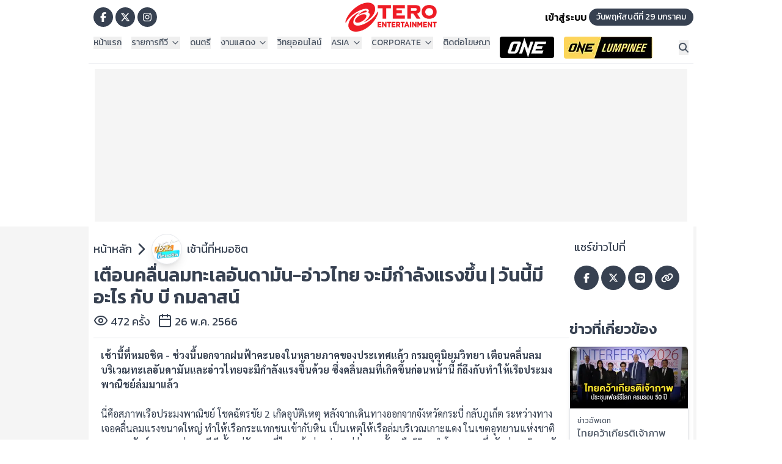

--- FILE ---
content_type: text/html; charset=utf-8
request_url: https://teroasia.com/news/244754
body_size: 30473
content:
<!DOCTYPE html><html lang="th"><head><meta charSet="utf-8"/><meta name="viewport" content="width=device-width, initial-scale=1"/><link rel="stylesheet" href="/_next/static/css/693623ccf4dab78d.css" data-precedence="next"/><link rel="stylesheet" href="/_next/static/css/6609d8801b5ca98c.css" data-precedence="next"/><link rel="stylesheet" href="/_next/static/css/660c84625a064649.css" data-precedence="next"/><link rel="preload" as="script" fetchPriority="low" href="/_next/static/chunks/webpack-a427571455d62444.js"/><script src="/_next/static/chunks/4bd1b696-ec67ac596534aad8.js" async=""></script><script src="/_next/static/chunks/255-4167ff9feba96a5a.js" async=""></script><script src="/_next/static/chunks/main-app-1aa9c49d4dd7c1be.js" async=""></script><script src="/_next/static/chunks/870fdd6f-028ce8c7abc033c7.js" async=""></script><script src="/_next/static/chunks/69b09407-f350c7a2fb1b75dc.js" async=""></script><script src="/_next/static/chunks/481-bf8e9c57537c1096.js" async=""></script><script src="/_next/static/chunks/290-58e55fcbbb942a76.js" async=""></script><script src="/_next/static/chunks/306-1dcfb8555c2bd664.js" async=""></script><script src="/_next/static/chunks/app/news/%5Bid%5D/page-4756b95f7abf22a8.js" async=""></script><script src="/_next/static/chunks/c16f53c3-368c05dcd04f87dc.js" async=""></script><script src="/_next/static/chunks/239-22863b562cd7584a.js" async=""></script><script src="/_next/static/chunks/705-d31d02e0676d9d97.js" async=""></script><script src="/_next/static/chunks/app/layout-287900d25d58e8fc.js" async=""></script><script src="/_next/static/chunks/app/error-2c86cae7071615e7.js" async=""></script><link rel="preload" href="https://www.becookies.tech/script.js" as="script"/><meta name="next-size-adjust" content=""/><script type="application/ld+json">{"@context":"https://schema.org","@type":"Organization","name":"Tero Asia","url":"https://teroasia.com","logo":{"@type":"ImageObject","url":"https://teroasia.com/images/logo_tero.png"},"sameAs":["https://www.facebook.com/teroasia","https://www.youtube.com/teroasia","https://www.instagram.com/teroasia"]}</script><script type="application/ld+json">{"@context":"https://schema.org","@type":"WebSite","name":"Tero Asia","url":"https://teroasia.com","potentialAction":{"@type":"SearchAction","target":"https://teroasia.com/search?q={query}","query-input":"required name=query"}}</script><script>(self.__next_s=self.__next_s||[]).push([0,{"children":"\n    new MutationObserver((mutations) => {\n      for (const m of mutations) {\n        m.addedNodes.forEach((node) => {\n          if (\n            node.nodeName === \"IFRAME\" &&\n            node.src?.includes?.(\"gum.criteo.com\")\n          ) {\n            node.remove();\n          }\n        });\n      }\n    }).observe(document.body, { childList: true, subtree: true });\n  ","id":"block-criteo-iframe"}])</script><link rel="stylesheet" href="/css/becookie.css?V=8"/><script src="/_next/static/chunks/polyfills-42372ed130431b0a.js" noModule=""></script></head><body class="__className_9e7eab antialiased bg-white overflow-x-hidden"><div hidden=""><!--$?--><template id="B:0"></template><!--/$--></div><noscript><iframe src="https://www.googletagmanager.com/ns.html?id=GTM-WHHB3JH" height="0" width="0" style="display:none;visibility:hidden"></iframe></noscript><div><header class="block md:hidden  bg-white "><nav class="relative z-50"><div class="relative w-full" data-headlessui-state=""><div class="container mx-auto"><div class="flex items-center justify-between pt-2 pb-0 px-2"><div class="flex items-center"><button aria-label="Open main menu" class="inline-flex justify-start rounded-md bg-white bg-opacity-20 text-md font-medium text-red-600 hover:bg-opacity-30 focus:outline-none focus-visible:ring-2 focus-visible:ring-gray-700 focus-visible:ring-opacity-75" id="headlessui-menu-button-_R_atb5b_" type="button" aria-haspopup="menu" aria-expanded="false" data-headlessui-state=""><svg aria-hidden="true" focusable="false" data-prefix="fas" data-icon="bars" class="svg-inline--fa fa-bars h-9 w-10 text-red-600" role="img" xmlns="http://www.w3.org/2000/svg" viewBox="0 0 448 512"><path fill="currentColor" d="M0 96C0 78.3 14.3 64 32 64l384 0c17.7 0 32 14.3 32 32s-14.3 32-32 32L32 128C14.3 128 0 113.7 0 96zM0 256c0-17.7 14.3-32 32-32l384 0c17.7 0 32 14.3 32 32s-14.3 32-32 32L32 288c-17.7 0-32-14.3-32-32zM448 416c0 17.7-14.3 32-32 32L32 448c-17.7 0-32-14.3-32-32s14.3-32 32-32l384 0c17.7 0 32 14.3 32 32z"></path></svg></button><a href="/"><img alt="logoteroasia" loading="lazy" width="133" height="43" decoding="async" data-nimg="1" style="color:transparent;height:43px;width:143px;background-size:cover;background-position:50% 50%;background-repeat:no-repeat;background-image:url(&quot;data:image/svg+xml;charset=utf-8,%3Csvg xmlns=&#x27;http://www.w3.org/2000/svg&#x27; viewBox=&#x27;0 0 133 43&#x27;%3E%3Cfilter id=&#x27;b&#x27; color-interpolation-filters=&#x27;sRGB&#x27;%3E%3CfeGaussianBlur stdDeviation=&#x27;20&#x27;/%3E%3CfeColorMatrix values=&#x27;1 0 0 0 0 0 1 0 0 0 0 0 1 0 0 0 0 0 100 -1&#x27; result=&#x27;s&#x27;/%3E%3CfeFlood x=&#x27;0&#x27; y=&#x27;0&#x27; width=&#x27;100%25&#x27; height=&#x27;100%25&#x27;/%3E%3CfeComposite operator=&#x27;out&#x27; in=&#x27;s&#x27;/%3E%3CfeComposite in2=&#x27;SourceGraphic&#x27;/%3E%3CfeGaussianBlur stdDeviation=&#x27;20&#x27;/%3E%3C/filter%3E%3Cimage width=&#x27;100%25&#x27; height=&#x27;100%25&#x27; x=&#x27;0&#x27; y=&#x27;0&#x27; preserveAspectRatio=&#x27;none&#x27; style=&#x27;filter: url(%23b);&#x27; href=&#x27;[data-uri]&#x27;/%3E%3C/svg%3E&quot;)" srcSet="/_next/image?url=%2Fimages%2Flogo_tero.png&amp;w=256&amp;q=75 1x, /_next/image?url=%2Fimages%2Flogo_tero.png&amp;w=384&amp;q=75 2x" src="/_next/image?url=%2Fimages%2Flogo_tero.png&amp;w=384&amp;q=75"/></a></div><div class="flex items-center gap-2"><button class="p-2 hover:text-red-600 text-gray-500 transition-colors" aria-label="Search"><svg aria-hidden="true" focusable="false" data-prefix="fas" data-icon="magnifying-glass" class="svg-inline--fa fa-magnifying-glass h-6 w-6" role="img" xmlns="http://www.w3.org/2000/svg" viewBox="0 0 512 512"><path fill="currentColor" d="M416 208c0 45.9-14.9 88.3-40 122.7L502.6 457.4c12.5 12.5 12.5 32.8 0 45.3s-32.8 12.5-45.3 0L330.7 376c-34.4 25.2-76.8 40-122.7 40C93.1 416 0 322.9 0 208S93.1 0 208 0S416 93.1 416 208zM208 352a144 144 0 1 0 0-288 144 144 0 1 0 0 288z"></path></svg></button><a href="/auth/signin"><button class="p-2 hover:text-red-600 text-gray-300 transition-colors" aria-label="Login"><svg aria-hidden="true" focusable="false" data-prefix="fas" data-icon="circle-user" class="svg-inline--fa fa-circle-user h-8 w-8" role="img" xmlns="http://www.w3.org/2000/svg" viewBox="0 0 512 512"><path fill="currentColor" d="M399 384.2C376.9 345.8 335.4 320 288 320l-64 0c-47.4 0-88.9 25.8-111 64.2c35.2 39.2 86.2 63.8 143 63.8s107.8-24.7 143-63.8zM0 256a256 256 0 1 1 512 0A256 256 0 1 1 0 256zm256 16a72 72 0 1 0 0-144 72 72 0 1 0 0 144z"></path></svg></button></a></div></div></div></div></nav></header><header class="hidden md:block bg-white "><div class="container mx-auto pt-1 pb-0"><div class="flex flex-row  items-center"><div class="p-2 w-1/3 flex items-center justify-start"><a class="icon-button-facebook" aria-label="Go to TERODigital facebook" href="https://www.facebook.com/TERODigital"><svg aria-hidden="true" focusable="false" data-prefix="fab" data-icon="facebook-f" class="svg-inline--fa fa-facebook-f text-l text-white" role="img" xmlns="http://www.w3.org/2000/svg" viewBox="0 0 320 512"><path fill="currentColor" d="M80 299.3V512H196V299.3h86.5l18-97.8H196V166.9c0-51.7 20.3-71.5 72.7-71.5c16.3 0 29.4 .4 37 1.2V7.9C291.4 4 256.4 0 236.2 0C129.3 0 80 50.5 80 159.4v42.1H14v97.8H80z"></path></svg></a><a class="icon-button-x" aria-label="Go to TERODigital x" href="https://x.com/tero_asia"><svg aria-hidden="true" focusable="false" data-prefix="fab" data-icon="x-twitter" class="svg-inline--fa fa-x-twitter text-l text-white" role="img" xmlns="http://www.w3.org/2000/svg" viewBox="0 0 512 512"><path fill="currentColor" d="M389.2 48h70.6L305.6 224.2 487 464H345L233.7 318.6 106.5 464H35.8L200.7 275.5 26.8 48H172.4L272.9 180.9 389.2 48zM364.4 421.8h39.1L151.1 88h-42L364.4 421.8z"></path></svg></a><a class="icon-button-ig" aria-label="Go to TERODigital ig" href="https://www.instagram.com/terodigital/"><svg aria-hidden="true" focusable="false" data-prefix="fab" data-icon="instagram" class="svg-inline--fa fa-instagram text-l text-white" role="img" xmlns="http://www.w3.org/2000/svg" viewBox="0 0 448 512"><path fill="currentColor" d="M224.1 141c-63.6 0-114.9 51.3-114.9 114.9s51.3 114.9 114.9 114.9S339 319.5 339 255.9 287.7 141 224.1 141zm0 189.6c-41.1 0-74.7-33.5-74.7-74.7s33.5-74.7 74.7-74.7 74.7 33.5 74.7 74.7-33.6 74.7-74.7 74.7zm146.4-194.3c0 14.9-12 26.8-26.8 26.8-14.9 0-26.8-12-26.8-26.8s12-26.8 26.8-26.8 26.8 12 26.8 26.8zm76.1 27.2c-1.7-35.9-9.9-67.7-36.2-93.9-26.2-26.2-58-34.4-93.9-36.2-37-2.1-147.9-2.1-184.9 0-35.8 1.7-67.6 9.9-93.9 36.1s-34.4 58-36.2 93.9c-2.1 37-2.1 147.9 0 184.9 1.7 35.9 9.9 67.7 36.2 93.9s58 34.4 93.9 36.2c37 2.1 147.9 2.1 184.9 0 35.9-1.7 67.7-9.9 93.9-36.2 26.2-26.2 34.4-58 36.2-93.9 2.1-37 2.1-147.8 0-184.8zM398.8 388c-7.8 19.6-22.9 34.7-42.6 42.6-29.5 11.7-99.5 9-132.1 9s-102.7 2.6-132.1-9c-19.6-7.8-34.7-22.9-42.6-42.6-11.7-29.5-9-99.5-9-132.1s-2.6-102.7 9-132.1c7.8-19.6 22.9-34.7 42.6-42.6 29.5-11.7 99.5-9 132.1-9s102.7-2.6 132.1 9c19.6 7.8 34.7 22.9 42.6 42.6 11.7 29.5 9 99.5 9 132.1s2.7 102.7-9 132.1z"></path></svg></a></div><div class="w-1/3 flex items-center justify-center"><a href="/"><img alt="logoteroasia" loading="lazy" width="150" height="48" decoding="async" data-nimg="1" style="color:transparent;height:48px;width:150px;background-size:cover;background-position:50% 50%;background-repeat:no-repeat;background-image:url(&quot;data:image/svg+xml;charset=utf-8,%3Csvg xmlns=&#x27;http://www.w3.org/2000/svg&#x27; viewBox=&#x27;0 0 150 48&#x27;%3E%3Cfilter id=&#x27;b&#x27; color-interpolation-filters=&#x27;sRGB&#x27;%3E%3CfeGaussianBlur stdDeviation=&#x27;20&#x27;/%3E%3CfeColorMatrix values=&#x27;1 0 0 0 0 0 1 0 0 0 0 0 1 0 0 0 0 0 100 -1&#x27; result=&#x27;s&#x27;/%3E%3CfeFlood x=&#x27;0&#x27; y=&#x27;0&#x27; width=&#x27;100%25&#x27; height=&#x27;100%25&#x27;/%3E%3CfeComposite operator=&#x27;out&#x27; in=&#x27;s&#x27;/%3E%3CfeComposite in2=&#x27;SourceGraphic&#x27;/%3E%3CfeGaussianBlur stdDeviation=&#x27;20&#x27;/%3E%3C/filter%3E%3Cimage width=&#x27;100%25&#x27; height=&#x27;100%25&#x27; x=&#x27;0&#x27; y=&#x27;0&#x27; preserveAspectRatio=&#x27;none&#x27; style=&#x27;filter: url(%23b);&#x27; href=&#x27;[data-uri]&#x27;/%3E%3C/svg%3E&quot;)" srcSet="/_next/image?url=%2Fimages%2Flogo_tero.png&amp;w=256&amp;q=75 1x, /_next/image?url=%2Fimages%2Flogo_tero.png&amp;w=384&amp;q=75 2x" src="/_next/image?url=%2Fimages%2Flogo_tero.png&amp;w=384&amp;q=75"/></a></div><div class="w-1/3 flex items-center justify-end"><a href="/auth/signin" class="text-gray-600 md:text-black font-semibold">เข้าสู่ระบบ</a><p class="ml-1 bg-gray-700 text-white rounded-3xl p-1 pl-3 pr-3 text-sm">วันพฤหัสบดีที่ 29 มกราคม</p></div></div></div><div class="container mx-auto flex justify-between border-b border-b-gray-200"><div class="p-2 flex"><div class="relative" data-headlessui-state=""><button class="flex items-center text-gray-600 mr-4 text-sm font-medium" id="headlessui-menu-button-_R_1omj5b_" type="button" aria-haspopup="menu" aria-expanded="false" data-headlessui-state=""><a href="/">หน้าแรก</a></button></div><div class="relative" data-headlessui-state=""><button class="flex items-center text-gray-600 mr-4 text-sm font-medium" id="headlessui-menu-button-_R_1p6j5b_" type="button" aria-haspopup="menu" aria-expanded="false" data-headlessui-state="">รายการทีวี<svg xmlns="http://www.w3.org/2000/svg" width="24" height="24" viewBox="0 0 24 24" fill="none" stroke="currentColor" stroke-width="2" stroke-linecap="round" stroke-linejoin="round" class="lucide lucide-chevron-down w-[16px] h-[16px] ml-1"><path d="m6 9 6 6 6-6"></path></svg></button></div><div class="relative" data-headlessui-state=""><button class="flex items-center text-gray-600 mr-4 text-sm font-medium" id="headlessui-menu-button-_R_1pmj5b_" type="button" aria-haspopup="menu" aria-expanded="false" data-headlessui-state=""><a href="http://www.teromusic.com">ดนตรี</a></button></div><div class="relative" data-headlessui-state=""><button class="flex items-center text-gray-600 mr-4 text-sm font-medium" id="headlessui-menu-button-_R_1q6j5b_" type="button" aria-haspopup="menu" aria-expanded="false" data-headlessui-state="">งานแสดง<svg xmlns="http://www.w3.org/2000/svg" width="24" height="24" viewBox="0 0 24 24" fill="none" stroke="currentColor" stroke-width="2" stroke-linecap="round" stroke-linejoin="round" class="lucide lucide-chevron-down w-[16px] h-[16px] ml-1"><path d="m6 9 6 6 6-6"></path></svg></button></div><div class="relative" data-headlessui-state=""><button class="flex items-center text-gray-600 mr-4 text-sm font-medium" id="headlessui-menu-button-_R_1qmj5b_" type="button" aria-haspopup="menu" aria-expanded="false" data-headlessui-state=""><a href="https://teroradio.com/">วิทยุออนไลน์</a></button></div><div class="relative" data-headlessui-state=""><button class="flex items-center text-gray-600 mr-4 text-sm font-medium" id="headlessui-menu-button-_R_1r6j5b_" type="button" aria-haspopup="menu" aria-expanded="false" data-headlessui-state="">ASIA<svg xmlns="http://www.w3.org/2000/svg" width="24" height="24" viewBox="0 0 24 24" fill="none" stroke="currentColor" stroke-width="2" stroke-linecap="round" stroke-linejoin="round" class="lucide lucide-chevron-down w-[16px] h-[16px] ml-1"><path d="m6 9 6 6 6-6"></path></svg></button></div><div class="relative" data-headlessui-state=""><button class="flex items-center text-gray-600 mr-4 text-sm font-medium" id="headlessui-menu-button-_R_1rmj5b_" type="button" aria-haspopup="menu" aria-expanded="false" data-headlessui-state="">CORPORATE<svg xmlns="http://www.w3.org/2000/svg" width="24" height="24" viewBox="0 0 24 24" fill="none" stroke="currentColor" stroke-width="2" stroke-linecap="round" stroke-linejoin="round" class="lucide lucide-chevron-down w-[16px] h-[16px] ml-1"><path d="m6 9 6 6 6-6"></path></svg></button></div><div class="relative" data-headlessui-state=""><button class="flex items-center text-gray-600 mr-4 text-sm font-medium" id="headlessui-menu-button-_R_1s6j5b_" type="button" aria-haspopup="menu" aria-expanded="false" data-headlessui-state=""><a href="/advertising">ติดต่อโฆษณา</a></button></div><div class="relative" data-headlessui-state=""><button class="flex items-center text-gray-600 mr-4 text-sm font-medium" id="headlessui-menu-button-_R_1smj5b_" type="button" aria-haspopup="menu" aria-expanded="false" data-headlessui-state=""><a href="/program/OneChampionship"><img alt="logoteroasia" loading="lazy" width="89" height="35" decoding="async" data-nimg="1" class="rounded-l rounded-r" style="color:transparent;background-size:cover;background-position:50% 50%;background-repeat:no-repeat;background-image:url(&quot;data:image/svg+xml;charset=utf-8,%3Csvg xmlns=&#x27;http://www.w3.org/2000/svg&#x27; viewBox=&#x27;0 0 89 35&#x27;%3E%3Cfilter id=&#x27;b&#x27; color-interpolation-filters=&#x27;sRGB&#x27;%3E%3CfeGaussianBlur stdDeviation=&#x27;20&#x27;/%3E%3CfeColorMatrix values=&#x27;1 0 0 0 0 0 1 0 0 0 0 0 1 0 0 0 0 0 100 -1&#x27; result=&#x27;s&#x27;/%3E%3CfeFlood x=&#x27;0&#x27; y=&#x27;0&#x27; width=&#x27;100%25&#x27; height=&#x27;100%25&#x27;/%3E%3CfeComposite operator=&#x27;out&#x27; in=&#x27;s&#x27;/%3E%3CfeComposite in2=&#x27;SourceGraphic&#x27;/%3E%3CfeGaussianBlur stdDeviation=&#x27;20&#x27;/%3E%3C/filter%3E%3Cimage width=&#x27;100%25&#x27; height=&#x27;100%25&#x27; x=&#x27;0&#x27; y=&#x27;0&#x27; preserveAspectRatio=&#x27;none&#x27; style=&#x27;filter: url(%23b);&#x27; href=&#x27;[data-uri]&#x27;/%3E%3C/svg%3E&quot;)" srcSet="/_next/image?url=%2Fimages%2Fmenu_01_1.png&amp;w=96&amp;q=75 1x, /_next/image?url=%2Fimages%2Fmenu_01_1.png&amp;w=256&amp;q=75 2x" src="/_next/image?url=%2Fimages%2Fmenu_01_1.png&amp;w=256&amp;q=75"/></a></button></div><div class="relative" data-headlessui-state=""><button class="flex items-center text-gray-600 mr-4 text-sm font-medium" id="headlessui-menu-button-_R_1t6j5b_" type="button" aria-haspopup="menu" aria-expanded="false" data-headlessui-state=""><a href="/program/onelumpinee"><img alt="logoteroasia" loading="lazy" width="145" height="36" decoding="async" data-nimg="1" class="rounded-l rounded-r" style="color:transparent;background-size:cover;background-position:50% 50%;background-repeat:no-repeat;background-image:url(&quot;data:image/svg+xml;charset=utf-8,%3Csvg xmlns=&#x27;http://www.w3.org/2000/svg&#x27; viewBox=&#x27;0 0 145 36&#x27;%3E%3Cfilter id=&#x27;b&#x27; color-interpolation-filters=&#x27;sRGB&#x27;%3E%3CfeGaussianBlur stdDeviation=&#x27;20&#x27;/%3E%3CfeColorMatrix values=&#x27;1 0 0 0 0 0 1 0 0 0 0 0 1 0 0 0 0 0 100 -1&#x27; result=&#x27;s&#x27;/%3E%3CfeFlood x=&#x27;0&#x27; y=&#x27;0&#x27; width=&#x27;100%25&#x27; height=&#x27;100%25&#x27;/%3E%3CfeComposite operator=&#x27;out&#x27; in=&#x27;s&#x27;/%3E%3CfeComposite in2=&#x27;SourceGraphic&#x27;/%3E%3CfeGaussianBlur stdDeviation=&#x27;20&#x27;/%3E%3C/filter%3E%3Cimage width=&#x27;100%25&#x27; height=&#x27;100%25&#x27; x=&#x27;0&#x27; y=&#x27;0&#x27; preserveAspectRatio=&#x27;none&#x27; style=&#x27;filter: url(%23b);&#x27; href=&#x27;[data-uri]&#x27;/%3E%3C/svg%3E&quot;)" srcSet="/_next/image?url=%2Fimages%2Flogo_menu.jpg&amp;w=256&amp;q=75 1x, /_next/image?url=%2Fimages%2Flogo_menu.jpg&amp;w=384&amp;q=75 2x" src="/_next/image?url=%2Fimages%2Flogo_menu.jpg&amp;w=384&amp;q=75"/></a></button></div></div><div class="p-2 items-center flex"><button class=" hover:text-red-600 text-gray-600 font-bold" aria-label="Search"><svg aria-hidden="true" focusable="false" data-prefix="fas" data-icon="magnifying-glass" class="svg-inline--fa fa-magnifying-glass text-l" role="img" xmlns="http://www.w3.org/2000/svg" viewBox="0 0 512 512"><path fill="currentColor" d="M416 208c0 45.9-14.9 88.3-40 122.7L502.6 457.4c12.5 12.5 12.5 32.8 0 45.3s-32.8 12.5-45.3 0L330.7 376c-34.4 25.2-76.8 40-122.7 40C93.1 416 0 322.9 0 208S93.1 0 208 0S416 93.1 416 208zM208 352a144 144 0 1 0 0-288 144 144 0 1 0 0 288z"></path></svg></button></div></div></header></div><main class="min-h-screen"><!--$?--><template id="B:1"></template><div class="flex items-center justify-center min-h-screen  "><div class="relative"><div class="w-16 h-16 rounded-full border-4 border-red-200 border-t-red-500 animate-spin"></div><div class="absolute top-1/2 left-1/2 transform -translate-x-1/2 -translate-y-1/2"><div class="w-8 h-8 bg-red-500 rounded-full animate-pulse opacity-75"></div></div></div><div class="ml-4 text-lg font-semibold text-gray-700  animate-pulse">Loading...TeroAsia...</div></div><!--/$--></main><footer class="hidden md:block md:absolute md:w-full p-2 border-t-4 border-t-gray-500 pt-[50px]  row-start-3 md:flex gap-6 flex-wrap items-center justify-center bg-[#1f2024]"><div class="container mx-auto"><div class="flex w-full  text-white"><div class="flex-1"><h3 class="font-bold mb-2">รายการ</h3><ul><li class="text-sm mb-1"><a href="/">› รายการ</a></li><li class="text-sm mb-1"><a href="/">› ผลบอล</a></li><li class="text-sm"><a href="/">› อื่นๆ</a></li></ul></div><div class="flex-1"><h3 class="font-bold mb-2">ข่าว</h3><ul><li class="text-sm "><a href="/">› ข่าวทั้งหมด</a></li></ul></div><div class="flex-1"><h3 class="font-bold mb-2">LIVE</h3><ul><li class="text-sm "><a href="/">› ทีวีออนไลน์</a></li></ul></div><div class="flex-1"><h3 class="font-bold mb-2">เกี่ยวกับเรา</h3><ul><li class="text-sm mb-1"><a href="/">› Tero Entertainment</a></li><li class="text-sm mb-1"><a href="/">› รู้จักเรา</a></li><li class="text-sm mb-1"><a href="/">› ข่าวประชาสัมพันธ์</a></li><li class="text-sm mb-1"><a href="https://corporate.teroasia.com/privacypolicy.php">› นโยบายด้านลิขสิทธิ์</a></li><li class="text-sm mb-1"><a href="https://corporate.teroasia.com/privacypolicy.php">› นโยบายสิทธิส่วนบุคคล</a></li><li class="text-sm mb-1"><a href="https://corporate.teroasia.com/privacypolicy.php">› ข้อกำหนด / เงื่อนไข</a></li><li class="text-sm mb-1"><a href="/">› ร่วมงานกับเรา</a></li><li class="text-sm "><a href="/">› ติดต่อเรา</a></li></ul></div></div></div><div class="w-full bg-black text-white py-4"><div class="container mx-auto flex items-center"><img alt="Tero Entertainment Logo" loading="lazy" width="135" height="70" decoding="async" data-nimg="1" class=" mr-4" style="color:transparent" srcSet="/_next/image?url=%2Fimages%2Flogo.png&amp;w=256&amp;q=75 1x, /_next/image?url=%2Fimages%2Flogo.png&amp;w=384&amp;q=75 2x" src="/_next/image?url=%2Fimages%2Flogo.png&amp;w=384&amp;q=75"/><div class=""><p class="text-lg font-medium">Tero Entertainment Public Company Limited.</p><div class="container mx-auto flex justify-center mt-4"><a class="flex flex-col items-center mx-3" href="//corporate.teroasia.com/concerts-events"><img alt="Concerts &amp; Events" loading="lazy" width="183" height="34" decoding="async" data-nimg="1" class="" style="color:transparent" srcSet="/_next/image?url=%2Fimages%2Ficonf02.png&amp;w=256&amp;q=75 1x, /_next/image?url=%2Fimages%2Ficonf02.png&amp;w=384&amp;q=75 2x" src="/_next/image?url=%2Fimages%2Ficonf02.png&amp;w=384&amp;q=75"/></a><a class="flex flex-col items-center mx-3" href="//corporate.teroasia.com/tv"><img alt="TV" loading="lazy" width="133" height="34" decoding="async" data-nimg="1" class="" style="color:transparent" srcSet="/_next/image?url=%2Fimages%2Ficonf01.png&amp;w=256&amp;q=75 1x, /_next/image?url=%2Fimages%2Ficonf01.png&amp;w=384&amp;q=75 2x" src="/_next/image?url=%2Fimages%2Ficonf01.png&amp;w=384&amp;q=75"/></a><a class="flex flex-col items-center mx-3" href="//teroradio.com"><img alt="Radio" loading="lazy" width="99" height="34" decoding="async" data-nimg="1" class="" style="color:transparent" srcSet="/_next/image?url=%2Fimages%2Ficonf04.png&amp;w=128&amp;q=75 1x, /_next/image?url=%2Fimages%2Ficonf04.png&amp;w=256&amp;q=75 2x" src="/_next/image?url=%2Fimages%2Ficonf04.png&amp;w=256&amp;q=75"/></a><a class="flex flex-col items-center mx-3" href="//teromusic.com"><img alt="Music" loading="lazy" width="99" height="34" decoding="async" data-nimg="1" class="" style="color:transparent" srcSet="/_next/image?url=%2Fimages%2Ficonf03.png&amp;w=128&amp;q=75 1x, /_next/image?url=%2Fimages%2Ficonf03.png&amp;w=256&amp;q=75 2x" src="/_next/image?url=%2Fimages%2Ficonf03.png&amp;w=256&amp;q=75"/></a><a class="flex flex-col items-center mx-3" href="//corporate.teroasia.com/index.php#services"><img alt="Service" loading="lazy" width="109" height="34" decoding="async" data-nimg="1" class="" style="color:transparent" srcSet="/_next/image?url=%2Fimages%2Ficonf052.png&amp;w=128&amp;q=75 1x, /_next/image?url=%2Fimages%2Ficonf052.png&amp;w=256&amp;q=75 2x" src="/_next/image?url=%2Fimages%2Ficonf052.png&amp;w=256&amp;q=75"/></a><a class="flex flex-col items-center mx-3" href="//corporate.teroasia.com/index.php#sports"><img alt="Sports" loading="lazy" width="109" height="34" decoding="async" data-nimg="1" class="" style="color:transparent" srcSet="/_next/image?url=%2Fimages%2Ficonf06.png&amp;w=128&amp;q=75 1x, /_next/image?url=%2Fimages%2Ficonf06.png&amp;w=256&amp;q=75 2x" src="/_next/image?url=%2Fimages%2Ficonf06.png&amp;w=256&amp;q=75"/></a></div></div></div><div class="border-t border-t-gray-400 container mx-auto  text-xs mt-4 pt-2">© 2024 Tero Entertainment PCL. All rights reserved.</div></div></footer><footer class="block md:hidden bg-gray-900 text-white"><div class="mx-auto max-w-7xl px-4 py-16 sm:px-6 lg:px-8"><div class="flex justify-between"><div class="w-full lg:w-1/4"><div class="mb-8"><h2 class="mb-6 text-xl font-semibold">เกี่ยวกับเรา</h2><nav class="space-y-4"><ul class="space-y-3"><li><a href="/" title="Tero Entertainment" target="_blank" rel=" noopener noreferrer" class="text-gray-300 transition-colors hover:text-white">Tero Entertainment</a></li><li><a title="รู้จักเรา" class="text-gray-300 transition-colors hover:text-white" href="/">รู้จักเรา</a></li><li><a href="/" title="ข่าวประชาสัมพันธ์" target="_blank" rel=" noopener noreferrer" class="text-gray-300 transition-colors hover:text-white">ข่าวประชาสัมพันธ์</a></li><li><a title="นโยบายด้านลิขสิทธิ์" class="text-gray-300 transition-colors hover:text-white" href="https://corporate.teroasia.com/privacypolicy.php">นโยบายด้านลิขสิทธิ์</a></li><li><a title="นโยบายสิทธิส่วนบุคคล" class="text-gray-300 transition-colors hover:text-white" href="https://corporate.teroasia.com/privacypolicy.php">นโยบายสิทธิส่วนบุคคล</a></li><li><a title="ข้อกำหนด / เงื่อนไข" class="text-gray-300 transition-colors hover:text-white" href="https://corporate.teroasia.com/privacypolicy.php">ข้อกำหนด / เงื่อนไข</a></li><li><a href="/" title="ร่วมงานกับเรา" target="_blank" rel=" noopener noreferrer" class="text-gray-300 transition-colors hover:text-white">ร่วมงานกับเรา</a></li></ul></nav></div></div></div></div><div class="border-t border-gray-800"><div class="mx-auto max-w-7xl px-4 py-6 sm:px-6 lg:px-8"><div class="flex items-center justify-between"><div class="text-sm text-gray-400">Copyright © <!-- -->2026<!-- -->. All rights reserved.</div></div></div></div></footer><script>requestAnimationFrame(function(){$RT=performance.now()});</script><script src="/_next/static/chunks/webpack-a427571455d62444.js" id="_R_" async=""></script><div hidden id="S:1"><template id="P:2"></template><!--$?--><template id="B:3"></template><!--/$--></div><script>(self.__next_f=self.__next_f||[]).push([0])</script><script>self.__next_f.push([1,"1:\"$Sreact.fragment\"\n2:I[1402,[\"266\",\"static/chunks/870fdd6f-028ce8c7abc033c7.js\",\"802\",\"static/chunks/69b09407-f350c7a2fb1b75dc.js\",\"481\",\"static/chunks/481-bf8e9c57537c1096.js\",\"290\",\"static/chunks/290-58e55fcbbb942a76.js\",\"306\",\"static/chunks/306-1dcfb8555c2bd664.js\",\"86\",\"static/chunks/app/news/%5Bid%5D/page-4756b95f7abf22a8.js\"],\"\"]\na:I[7150,[],\"\"]\nb:\"$Sreact.strict_mode\"\nc:I[452,[\"266\",\"static/chunks/870fdd6f-028ce8c7abc033c7.js\",\"802\",\"static/chunks/69b09407-f350c7a2fb1b75dc.js\",\"545\",\"static/chunks/c16f53c3-368c05dcd04f87dc.js\",\"481\",\"static/chunks/481-bf8e9c57537c1096.js\",\"290\",\"static/chunks/290-58e55fcbbb942a76.js\",\"239\",\"static/chunks/239-22863b562cd7584a.js\",\"705\",\"static/chunks/705-d31d02e0676d9d97.js\",\"177\",\"static/chunks/app/layout-287900d25d58e8fc.js\"],\"ConsentProvider\"]\nd:I[4179,[\"266\",\"static/chunks/870fdd6f-028ce8c7abc033c7.js\",\"802\",\"static/chunks/69b09407-f350c7a2fb1b75dc.js\",\"545\",\"static/chunks/c16f53c3-368c05dcd04f87dc.js\",\"481\",\"static/chunks/481-bf8e9c57537c1096.js\",\"290\",\"static/chunks/290-58e55fcbbb942a76.js\",\"239\",\"static/chunks/239-22863b562cd7584a.js\",\"705\",\"static/chunks/705-d31d02e0676d9d97.js\",\"177\",\"static/chunks/app/layout-287900d25d58e8fc.js\"],\"default\"]\ne:I[5051,[\"266\",\"static/chunks/870fdd6f-028ce8c7abc033c7.js\",\"802\",\"static/chunks/69b09407-f350c7a2fb1b75dc.js\",\"545\",\"static/chunks/c16f53c3-368c05dcd04f87dc.js\",\"481\",\"static/chunks/481-bf8e9c57537c1096.js\",\"290\",\"static/chunks/290-58e55fcbbb942a76.js\",\"239\",\"static/chunks/239-22863b562cd7584a.js\",\"705\",\"static/chunks/705-d31d02e0676d9d97.js\",\"177\",\"static/chunks/app/layout-287900d25d58e8fc.js\"],\"RemoveChildLogger\"]\nf:I[6280,[\"266\",\"static/chunks/870fdd6f-028ce8c7abc033c7.js\",\"802\",\"static/chunks/69b09407-f350c7a2fb1b75dc.js\",\"545\",\"static/chunks/c16f53c3-368c05dcd04f87dc.js\",\"481\",\"static/chunks/481-bf8e9c57537c1096.js\",\"290\",\"static/chunks/290-58e55fcbbb942a76.js\",\"239\",\"static/chunks/239-22863b562cd7584a.js\",\"705\",\"static/chunks/705-d31d02e0676d9d97.js\",\"177\",\"static/chunks/app/layout-287900d25d58e8fc.js\"],\"default\"]\n10:"])</script><script>self.__next_f.push([1,"I[9977,[\"266\",\"static/chunks/870fdd6f-028ce8c7abc033c7.js\",\"802\",\"static/chunks/69b09407-f350c7a2fb1b75dc.js\",\"545\",\"static/chunks/c16f53c3-368c05dcd04f87dc.js\",\"481\",\"static/chunks/481-bf8e9c57537c1096.js\",\"290\",\"static/chunks/290-58e55fcbbb942a76.js\",\"239\",\"static/chunks/239-22863b562cd7584a.js\",\"705\",\"static/chunks/705-d31d02e0676d9d97.js\",\"177\",\"static/chunks/app/layout-287900d25d58e8fc.js\"],\"default\"]\n11:I[9766,[],\"\"]\n12:I[4209,[\"39\",\"static/chunks/app/error-2c86cae7071615e7.js\"],\"default\"]\n13:I[8924,[],\"\"]\n14:I[6258,[\"266\",\"static/chunks/870fdd6f-028ce8c7abc033c7.js\",\"802\",\"static/chunks/69b09407-f350c7a2fb1b75dc.js\",\"545\",\"static/chunks/c16f53c3-368c05dcd04f87dc.js\",\"481\",\"static/chunks/481-bf8e9c57537c1096.js\",\"290\",\"static/chunks/290-58e55fcbbb942a76.js\",\"239\",\"static/chunks/239-22863b562cd7584a.js\",\"705\",\"static/chunks/705-d31d02e0676d9d97.js\",\"177\",\"static/chunks/app/layout-287900d25d58e8fc.js\"],\"default\"]\n16:I[4431,[],\"OutletBoundary\"]\n18:I[5278,[],\"AsyncMetadataOutlet\"]\n1a:I[4431,[],\"ViewportBoundary\"]\n1c:I[4431,[],\"MetadataBoundary\"]\n1d:\"$Sreact.suspense\"\n:HL[\"/_next/static/media/1f1bc71f0d981582-s.p.woff2\",\"font\",{\"crossOrigin\":\"\",\"type\":\"font/woff2\"}]\n:HL[\"/_next/static/media/75717585c59e5075-s.p.woff2\",\"font\",{\"crossOrigin\":\"\",\"type\":\"font/woff2\"}]\n:HL[\"/_next/static/media/e947190c9bdf6068-s.p.woff2\",\"font\",{\"crossOrigin\":\"\",\"type\":\"font/woff2\"}]\n:HL[\"/_next/static/media/f8092a6a9ad7a44c-s.p.woff2\",\"font\",{\"crossOrigin\":\"\",\"type\":\"font/woff2\"}]\n:HL[\"/_next/static/css/693623ccf4dab78d.css\",\"style\"]\n:HL[\"/_next/static/css/6609d8801b5ca98c.css\",\"style\"]\n:HL[\"/_next/static/css/660c84625a064649.css\",\"style\"]\n"])</script><script>self.__next_f.push([1,"0:{\"P\":null,\"b\":\"P6AR53aW_sGra8B7wQ2cl\",\"p\":\"\",\"c\":[\"\",\"news\",\"244754\"],\"i\":false,\"f\":[[[\"\",{\"children\":[\"news\",{\"children\":[[\"id\",\"244754\",\"d\"],{\"children\":[\"__PAGE__\",{}]}]}]},\"$undefined\",\"$undefined\",true],[\"\",[\"$\",\"$1\",\"c\",{\"children\":[[[\"$\",\"link\",\"0\",{\"rel\":\"stylesheet\",\"href\":\"/_next/static/css/693623ccf4dab78d.css\",\"precedence\":\"next\",\"crossOrigin\":\"$undefined\",\"nonce\":\"$undefined\"}],[\"$\",\"link\",\"1\",{\"rel\":\"stylesheet\",\"href\":\"/_next/static/css/6609d8801b5ca98c.css\",\"precedence\":\"next\",\"crossOrigin\":\"$undefined\",\"nonce\":\"$undefined\"}],[\"$\",\"link\",\"2\",{\"rel\":\"stylesheet\",\"href\":\"/_next/static/css/660c84625a064649.css\",\"precedence\":\"next\",\"crossOrigin\":\"$undefined\",\"nonce\":\"$undefined\"}]],[\"$\",\"html\",null,{\"lang\":\"th\",\"children\":[[\"$\",\"head\",null,{\"children\":[[\"$\",\"script\",null,{\"type\":\"application/ld+json\",\"dangerouslySetInnerHTML\":{\"__html\":\"{\\\"@context\\\":\\\"https://schema.org\\\",\\\"@type\\\":\\\"Organization\\\",\\\"name\\\":\\\"Tero Asia\\\",\\\"url\\\":\\\"https://teroasia.com\\\",\\\"logo\\\":{\\\"@type\\\":\\\"ImageObject\\\",\\\"url\\\":\\\"https://teroasia.com/images/logo_tero.png\\\"},\\\"sameAs\\\":[\\\"https://www.facebook.com/teroasia\\\",\\\"https://www.youtube.com/teroasia\\\",\\\"https://www.instagram.com/teroasia\\\"]}\"}}],[\"$\",\"script\",null,{\"type\":\"application/ld+json\",\"dangerouslySetInnerHTML\":{\"__html\":\"{\\\"@context\\\":\\\"https://schema.org\\\",\\\"@type\\\":\\\"WebSite\\\",\\\"name\\\":\\\"Tero Asia\\\",\\\"url\\\":\\\"https://teroasia.com\\\",\\\"potentialAction\\\":{\\\"@type\\\":\\\"SearchAction\\\",\\\"target\\\":\\\"https://teroasia.com/search?q={query}\\\",\\\"query-input\\\":\\\"required name=query\\\"}}\"}}],[\"$\",\"$L2\",null,{\"id\":\"block-criteo-iframe\",\"strategy\":\"beforeInteractive\",\"children\":\"\\n    new MutationObserver((mutations) =\u003e {\\n      for (const m of mutations) {\\n        m.addedNodes.forEach((node) =\u003e {\\n          if (\\n            node.nodeName === \\\"IFRAME\\\" \u0026\u0026\\n            node.src?.includes?.(\\\"gum.criteo.com\\\")\\n          ) {\\n            node.remove();\\n          }\\n        });\\n      }\\n    }).observe(document.body, { childList: true, subtree: true });\\n  \"}],[\"$\",\"$L2\",null,{\"id\":\"googletag\",\"src\":\"https://securepubads.g.doubleclick.net/tag/js/gpt.js\",\"strategy\":\"lazyOnload\"}],[\"$\",\"$L2\",null,{\"id\":\"gtm-init\",\"strategy\":\"afterInteractive\",\"dangerouslySetInnerHTML\":{\"__html\":\"\\n              (function(w,d,s,l,i){w[l]=w[l]||[];w[l].push({'gtm.start':\\n              new Date().getTime(),event:'gtm.js'});var f=d.getElementsByTagName(s)[0],\\n              j=d.createElement(s),dl=l!='dataLayer'?'\u0026l='+l:'';j.async=true;j.src=\\n              'https://www.googletagmanager.com/gtm.js?id='+i+dl;f.parentNode.insertBefore(j,f);\\n              })(window,document,'script','dataLayer','GTM-WHHB3JH');\\n            \"}}],[\"$\",\"$L2\",null,{\"id\":\"consent-default\",\"strategy\":\"afterInteractive\",\"dangerouslySetInnerHTML\":{\"__html\":\"\\n              window.dataLayer = window.dataLayer || [];\\n              function gtag(){dataLayer.push(arguments);}\\n              gtag('consent', 'default', {\\n                'ad_storage': 'denied',\\n                'analytics_storage': 'denied',\\n                'wait_for_update': 500\\n              });\\n            \"}}],[\"$\",\"$L2\",null,{\"id\":\"matomo\",\"strategy\":\"afterInteractive\",\"dangerouslySetInnerHTML\":{\"__html\":\"\\n              var _paq = window._paq = window._paq || [];\\n              _paq.push(['trackPageView']);\\n              _paq.push(['enableLinkTracking']);\\n              (function() {\\n                var u=\\\"//matomo.teroasia.com/\\\";\\n                _paq.push(['setTrackerUrl', u+'matomo.php']);\\n                _paq.push(['setSiteId', '1']);\\n                var d=document, g=d.createElement('script'), s=d.getElementsByTagName('script')[0];\\n                g.async=true; g.src=u+'matomo.js'; s.parentNode.insertBefore(g,s);\\n              })();\\n            \"}}],[\"$\",\"$L2\",null,{\"id\":\"becookies\",\"strategy\":\"afterInteractive\",\"src\":\"https://www.becookies.tech/script.js\",\"data-id\":\"6594fd1b3208111d985689f9\"}],\"$L3\"]}],\"$L4\"]}]]}],{\"children\":[\"news\",\"$L5\",{\"children\":[[\"id\",\"244754\",\"d\"],\"$L6\",{\"children\":[\"__PAGE__\",\"$L7\",{},null,false]},null,false]},null,false]},[\"$L8\",[],[]],false],\"$L9\",false]],\"m\":\"$undefined\",\"G\":[\"$a\",[]],\"s\":false,\"S\":false}\n"])</script><script>self.__next_f.push([1,"3:[\"$\",\"link\",null,{\"rel\":\"stylesheet\",\"href\":\"/css/becookie.css?V=8\"}]\n"])</script><script>self.__next_f.push([1,"4:[\"$\",\"body\",null,{\"className\":\"__className_9e7eab antialiased bg-white overflow-x-hidden\",\"suppressHydrationWarning\":true,\"children\":[\"$\",\"$b\",null,{\"children\":[\"$\",\"$Lc\",null,{\"children\":[[\"$\",\"$Ld\",null,{}],[\"$\",\"$Le\",null,{}],[\"$\",\"noscript\",null,{\"children\":[\"$\",\"iframe\",null,{\"src\":\"https://www.googletagmanager.com/ns.html?id=GTM-WHHB3JH\",\"height\":\"0\",\"width\":\"0\",\"style\":{\"display\":\"none\",\"visibility\":\"hidden\"}}]}],[\"$\",\"$Lf\",null,{\"children\":[[\"$\",\"$L10\",null,{}],[\"$\",\"main\",null,{\"className\":\"min-h-screen\",\"children\":[\"$\",\"$L11\",null,{\"parallelRouterKey\":\"children\",\"error\":\"$12\",\"errorStyles\":[],\"errorScripts\":[],\"template\":[\"$\",\"$L13\",null,{}],\"templateStyles\":\"$undefined\",\"templateScripts\":\"$undefined\",\"notFound\":[[[\"$\",\"title\",null,{\"children\":\"404: This page could not be found.\"}],[\"$\",\"div\",null,{\"style\":{\"fontFamily\":\"system-ui,\\\"Segoe UI\\\",Roboto,Helvetica,Arial,sans-serif,\\\"Apple Color Emoji\\\",\\\"Segoe UI Emoji\\\"\",\"height\":\"100vh\",\"textAlign\":\"center\",\"display\":\"flex\",\"flexDirection\":\"column\",\"alignItems\":\"center\",\"justifyContent\":\"center\"},\"children\":[\"$\",\"div\",null,{\"children\":[[\"$\",\"style\",null,{\"dangerouslySetInnerHTML\":{\"__html\":\"body{color:#000;background:#fff;margin:0}.next-error-h1{border-right:1px solid rgba(0,0,0,.3)}@media (prefers-color-scheme:dark){body{color:#fff;background:#000}.next-error-h1{border-right:1px solid rgba(255,255,255,.3)}}\"}}],[\"$\",\"h1\",null,{\"className\":\"next-error-h1\",\"style\":{\"display\":\"inline-block\",\"margin\":\"0 20px 0 0\",\"padding\":\"0 23px 0 0\",\"fontSize\":24,\"fontWeight\":500,\"verticalAlign\":\"top\",\"lineHeight\":\"49px\"},\"children\":404}],[\"$\",\"div\",null,{\"style\":{\"display\":\"inline-block\"},\"children\":[\"$\",\"h2\",null,{\"style\":{\"fontSize\":14,\"fontWeight\":400,\"lineHeight\":\"49px\",\"margin\":0},\"children\":\"This page could not be found.\"}]}]]}]}]],[]],\"forbidden\":\"$undefined\",\"unauthorized\":\"$undefined\"}]}],[\"$\",\"$L14\",null,{}]]}]]}]}]}]\n"])</script><script>self.__next_f.push([1,"5:[\"$\",\"$1\",\"c\",{\"children\":[null,[\"$\",\"$L11\",null,{\"parallelRouterKey\":\"children\",\"error\":\"$undefined\",\"errorStyles\":\"$undefined\",\"errorScripts\":\"$undefined\",\"template\":[\"$\",\"$L13\",null,{}],\"templateStyles\":\"$undefined\",\"templateScripts\":\"$undefined\",\"notFound\":\"$undefined\",\"forbidden\":\"$undefined\",\"unauthorized\":\"$undefined\"}]]}]\n6:[\"$\",\"$1\",\"c\",{\"children\":[null,[\"$\",\"$L11\",null,{\"parallelRouterKey\":\"children\",\"error\":\"$undefined\",\"errorStyles\":\"$undefined\",\"errorScripts\":\"$undefined\",\"template\":[\"$\",\"$L13\",null,{}],\"templateStyles\":\"$undefined\",\"templateScripts\":\"$undefined\",\"notFound\":\"$undefined\",\"forbidden\":\"$undefined\",\"unauthorized\":\"$undefined\"}]]}]\n7:[\"$\",\"$1\",\"c\",{\"children\":[\"$L15\",null,[\"$\",\"$L16\",null,{\"children\":[\"$L17\",[\"$\",\"$L18\",null,{\"promise\":\"$@19\"}]]}]]}]\n8:[\"$\",\"div\",\"l\",{\"className\":\"flex items-center justify-center min-h-screen  \",\"children\":[[\"$\",\"div\",null,{\"className\":\"relative\",\"children\":[[\"$\",\"div\",null,{\"className\":\"w-16 h-16 rounded-full border-4 border-red-200 border-t-red-500 animate-spin\"}],[\"$\",\"div\",null,{\"className\":\"absolute top-1/2 left-1/2 transform -translate-x-1/2 -translate-y-1/2\",\"children\":[\"$\",\"div\",null,{\"className\":\"w-8 h-8 bg-red-500 rounded-full animate-pulse opacity-75\"}]}]]}],[\"$\",\"div\",null,{\"className\":\"ml-4 text-lg font-semibold text-gray-700  animate-pulse\",\"children\":\"Loading...TeroAsia...\"}]]}]\n9:[\"$\",\"$1\",\"h\",{\"children\":[null,[[\"$\",\"$L1a\",null,{\"children\":\"$L1b\"}],[\"$\",\"meta\",null,{\"name\":\"next-size-adjust\",\"content\":\"\"}]],[\"$\",\"$L1c\",null,{\"children\":[\"$\",\"div\",null,{\"hidden\":true,\"children\":[\"$\",\"$1d\",null,{\"fallback\":null,\"children\":\"$L1e\"}]}]}]]}]\n1b:[[\"$\",\"meta\",\"0\",{\"charSet\":\"utf-8\"}],[\"$\",\"meta\",\"1\",{\"name\":\"viewport\",\"content\":\"width=device-width, initial-scale=1\"}]]\n17:null\n"])</script><script>self.__next_f.push([1,"1f:I[622,[],\"IconMark\"]\n"])</script><script>self.__next_f.push([1,"19:{\"metadata\":[[\"$\",\"title\",\"0\",{\"children\":\"เช้านี้ที่หมอชิต : เตือนคลื่นลมทะเลอันดามัน-อ่าว\"}],[\"$\",\"meta\",\"1\",{\"name\":\"description\",\"content\":\"เช้านี้ที่หมอชิต : เช้านี้ที่หมอชิต - ช่วงนี้นอกจากฝนฟ้าคะนองในหลายภาคของประเทศแล้ว กรมอุตุนิยมวิทยา เตือนคลื่นลมบริเวณทะเลอันดามันและอ่าวไทยจะมี\"}],[\"$\",\"meta\",\"2\",{\"name\":\"keywords\",\"content\":\"ข่าว,ช่อง7สี,ช่อง7HD,กด35,ข่าวช่อง7,CH7HD,รายการ,ดูย้อนหลัง,คลิปย้อนหลัง,CH7HDNEWS,ข่าวการเมือง,ข่าวเศรษฐกิจ,ข่าวบันเทิง,ข่าวโซเชียล,ข่าวออนไลน์,ข่าวสังคม,ข่าวอาชญากรรม,ข่าวกีฬา,ข่าวภูมิภาค,ข่าวด่วน,ข่าวเด็ด,ข่าวร้อน,ข่าวสด,ข่าวใหม่,ข่าวล่าสุด,ch7 news,เช้านี้ที่หมอชิต,ข่าวเช้า,ข่าวเช้าช่อง 7,เช้านี้ที่หมอชิตวันนี้,เช้านี้ที่หมอชิต ล่าสุด,เช้านี้ที่หมอชิต ช่อง7,TERO Digital\"}],[\"$\",\"meta\",\"3\",{\"name\":\"publisher\",\"content\":\"Tero Asia | Tero entertainment\"}],[\"$\",\"meta\",\"4\",{\"name\":\"fb:app_id\",\"content\":\"1152976658386392\"}],[\"$\",\"meta\",\"5\",{\"name\":\"fb:admins\",\"content\":\"100000660497482,1032774606\"}],[\"$\",\"meta\",\"6\",{\"property\":\"og:title\",\"content\":\"เช้านี้ที่หมอชิต : เตือนคลื่นลมทะเลอันดามัน-อ่าว\"}],[\"$\",\"meta\",\"7\",{\"property\":\"og:description\",\"content\":\"เช้านี้ที่หมอชิต : เช้านี้ที่หมอชิต - ช่วงนี้นอกจากฝนฟ้าคะนองในหลายภาคของประเทศแล้ว กรมอุตุนิยมวิทยา เตือนคลื่นลมบริเวณทะเลอันดามันและอ่าวไทยจะมี\"}],[\"$\",\"meta\",\"8\",{\"property\":\"og:image\",\"content\":\"https://backend.teroasia.com/uploads/pic_news/big_168506859664701b340bd7c.jpg\"}],[\"$\",\"meta\",\"9\",{\"property\":\"og:image:width\",\"content\":\"1200\"}],[\"$\",\"meta\",\"10\",{\"property\":\"og:image:height\",\"content\":\"630\"}],[\"$\",\"meta\",\"11\",{\"property\":\"og:type\",\"content\":\"article\"}],[\"$\",\"meta\",\"12\",{\"property\":\"article:published_time\",\"content\":\"1685068200\"}],[\"$\",\"meta\",\"13\",{\"property\":\"article:author\",\"content\":\"zor_thatpich\"}],[\"$\",\"meta\",\"14\",{\"name\":\"twitter:card\",\"content\":\"summary_large_image\"}],[\"$\",\"meta\",\"15\",{\"name\":\"twitter:title\",\"content\":\"เช้านี้ที่หมอชิต : เตือนคลื่นลมทะเลอันดามัน-อ่าว\"}],[\"$\",\"meta\",\"16\",{\"name\":\"twitter:description\",\"content\":\"เช้านี้ที่หมอชิต : เช้านี้ที่หมอชิต - ช่วงนี้นอกจากฝนฟ้าคะนองในหลายภาคของประเทศแล้ว กรมอุตุนิยมวิทยา เตือนคลื่นลมบริเวณทะเลอันดามันและอ่าวไทยจะมี\"}],[\"$\",\"meta\",\"17\",{\"name\":\"twitter:image\",\"content\":\"https://backend.teroasia.com/uploads/pic_news/big_168506859664701b340bd7c.jpg\"}],[\"$\",\"link\",\"18\",{\"rel\":\"icon\",\"href\":\"/favicon.ico\",\"type\":\"image/x-icon\",\"sizes\":\"24x24\"}],[\"$\",\"link\",\"19\",{\"rel\":\"icon\",\"href\":\"/images/favicon.ico\"}],[\"$\",\"$L1f\",\"20\",{}]],\"error\":null,\"digest\":\"$undefined\"}\n"])</script><script>self.__next_f.push([1,"1e:\"$19:metadata\"\n"])</script><title>เช้านี้ที่หมอชิต : เตือนคลื่นลมทะเลอันดามัน-อ่าว</title><meta name="description" content="เช้านี้ที่หมอชิต : เช้านี้ที่หมอชิต - ช่วงนี้นอกจากฝนฟ้าคะนองในหลายภาคของประเทศแล้ว กรมอุตุนิยมวิทยา เตือนคลื่นลมบริเวณทะเลอันดามันและอ่าวไทยจะมี"/><meta name="keywords" content="ข่าว,ช่อง7สี,ช่อง7HD,กด35,ข่าวช่อง7,CH7HD,รายการ,ดูย้อนหลัง,คลิปย้อนหลัง,CH7HDNEWS,ข่าวการเมือง,ข่าวเศรษฐกิจ,ข่าวบันเทิง,ข่าวโซเชียล,ข่าวออนไลน์,ข่าวสังคม,ข่าวอาชญากรรม,ข่าวกีฬา,ข่าวภูมิภาค,ข่าวด่วน,ข่าวเด็ด,ข่าวร้อน,ข่าวสด,ข่าวใหม่,ข่าวล่าสุด,ch7 news,เช้านี้ที่หมอชิต,ข่าวเช้า,ข่าวเช้าช่อง 7,เช้านี้ที่หมอชิตวันนี้,เช้านี้ที่หมอชิต ล่าสุด,เช้านี้ที่หมอชิต ช่อง7,TERO Digital"/><meta name="publisher" content="Tero Asia | Tero entertainment"/><meta name="fb:app_id" content="1152976658386392"/><meta name="fb:admins" content="100000660497482,1032774606"/><meta property="og:title" content="เช้านี้ที่หมอชิต : เตือนคลื่นลมทะเลอันดามัน-อ่าว"/><meta property="og:description" content="เช้านี้ที่หมอชิต : เช้านี้ที่หมอชิต - ช่วงนี้นอกจากฝนฟ้าคะนองในหลายภาคของประเทศแล้ว กรมอุตุนิยมวิทยา เตือนคลื่นลมบริเวณทะเลอันดามันและอ่าวไทยจะมี"/><meta property="og:image" content="https://backend.teroasia.com/uploads/pic_news/big_168506859664701b340bd7c.jpg"/><meta property="og:image:width" content="1200"/><meta property="og:image:height" content="630"/><meta property="og:type" content="article"/><meta property="article:published_time" content="1685068200"/><meta property="article:author" content="zor_thatpich"/><meta name="twitter:card" content="summary_large_image"/><meta name="twitter:title" content="เช้านี้ที่หมอชิต : เตือนคลื่นลมทะเลอันดามัน-อ่าว"/><meta name="twitter:description" content="เช้านี้ที่หมอชิต : เช้านี้ที่หมอชิต - ช่วงนี้นอกจากฝนฟ้าคะนองในหลายภาคของประเทศแล้ว กรมอุตุนิยมวิทยา เตือนคลื่นลมบริเวณทะเลอันดามันและอ่าวไทยจะมี"/><meta name="twitter:image" content="https://backend.teroasia.com/uploads/pic_news/big_168506859664701b340bd7c.jpg"/><link rel="icon" href="/favicon.ico" type="image/x-icon" sizes="24x24"/><link rel="icon" href="/images/favicon.ico"/><script >document.querySelectorAll('body link[rel="icon"], body link[rel="apple-touch-icon"]').forEach(el => document.head.appendChild(el))</script><div hidden id="S:3"></div><script>$RB=[];$RV=function(a){$RT=performance.now();for(var b=0;b<a.length;b+=2){var c=a[b],e=a[b+1];null!==e.parentNode&&e.parentNode.removeChild(e);var f=c.parentNode;if(f){var g=c.previousSibling,h=0;do{if(c&&8===c.nodeType){var d=c.data;if("/$"===d||"/&"===d)if(0===h)break;else h--;else"$"!==d&&"$?"!==d&&"$~"!==d&&"$!"!==d&&"&"!==d||h++}d=c.nextSibling;f.removeChild(c);c=d}while(c);for(;e.firstChild;)f.insertBefore(e.firstChild,c);g.data="$";g._reactRetry&&requestAnimationFrame(g._reactRetry)}}a.length=0};
$RC=function(a,b){if(b=document.getElementById(b))(a=document.getElementById(a))?(a.previousSibling.data="$~",$RB.push(a,b),2===$RB.length&&("number"!==typeof $RT?requestAnimationFrame($RV.bind(null,$RB)):(a=performance.now(),setTimeout($RV.bind(null,$RB),2300>a&&2E3<a?2300-a:$RT+300-a)))):b.parentNode.removeChild(b)};$RC("B:3","S:3")</script><div hidden id="S:0"></div><script>$RC("B:0","S:0")</script><script>self.__next_f.push([1,"20:I[5319,[\"266\",\"static/chunks/870fdd6f-028ce8c7abc033c7.js\",\"802\",\"static/chunks/69b09407-f350c7a2fb1b75dc.js\",\"481\",\"static/chunks/481-bf8e9c57537c1096.js\",\"290\",\"static/chunks/290-58e55fcbbb942a76.js\",\"306\",\"static/chunks/306-1dcfb8555c2bd664.js\",\"86\",\"static/chunks/app/news/%5Bid%5D/page-4756b95f7abf22a8.js\"],\"DesktopOnly\"]\n21:I[5521,[\"266\",\"static/chunks/870fdd6f-028ce8c7abc033c7.js\",\"802\",\"static/chunks/69b09407-f350c7a2fb1b75dc.js\",\"481\",\"static/chunks/481-bf8e9c57537c1096.js\",\"290\",\"static/chunks/290-58e55fcbbb942a76.js\",\"306\",\"static/chunks/306-1dcfb8555c2bd664.js\",\"86\",\"static/chunks/app/news/%5Bid%5D/page-4756b95f7abf22a8.js\"],\"default\"]\n22:I[6191,[\"266\",\"static/chunks/870fdd6f-028ce8c7abc033c7.js\",\"802\",\"static/chunks/69b09407-f350c7a2fb1b75dc.js\",\"481\",\"static/chunks/481-bf8e9c57537c1096.js\",\"290\",\"static/chunks/290-58e55fcbbb942a76.js\",\"306\",\"static/chunks/306-1dcfb8555c2bd664.js\",\"86\",\"static/chunks/app/news/%5Bid%5D/page-4756b95f7abf22a8.js\"],\"default\"]\n23:I[4274,[\"266\",\"static/chunks/870fdd6f-028ce8c7abc033c7.js\",\"802\",\"static/chunks/69b09407-f350c7a2fb1b75dc.js\",\"481\",\"static/chunks/481-bf8e9c57537c1096.js\",\"290\",\"static/chunks/290-58e55fcbbb942a76.js\",\"306\",\"static/chunks/306-1dcfb8555c2bd664.js\",\"86\",\"static/chunks/app/news/%5Bid%5D/page-4756b95f7abf22a8.js\"],\"default\"]\n24:I[2619,[\"266\",\"static/chunks/870fdd6f-028ce8c7abc033c7.js\",\"802\",\"static/chunks/69b09407-f350c7a2fb1b75dc.js\",\"481\",\"static/chunks/481-bf8e9c57537c1096.js\",\"290\",\"static/chunks/290-58e55fcbbb942a76.js\",\"306\",\"static/chunks/306-1dcfb8555c2bd664.js\",\"86\",\"static/chunks/app/news/%5Bid%5D/page-4756b95f7abf22a8.js\"],\"\"]\n25:I[9230,[\"266\",\"static/chunks/870fdd6f-028ce8c7abc033c7.js\",\"802\",\"static/chunks/69b09407-f350c7a2fb1b75dc.js\",\"481\",\"static/chunks/481-bf8e9c57537c1096.js\",\"290\",\"static/chunks/290-58e55fcbbb942a76.js\",\"306\",\"static/chunks/306-1dcfb8555c2bd664.js\",\"86\",\"static/chunks/app/news/%5Bid%5D/page-4756b95f7abf22a8.js\"],\"OptimizedImage\"]\n26:I[1181,[\"266\",\"static/chunks/870fdd6f-028ce8c7abc033c7.js\",\"802\",\"static/chunks"])</script><script>self.__next_f.push([1,"/69b09407-f350c7a2fb1b75dc.js\",\"481\",\"static/chunks/481-bf8e9c57537c1096.js\",\"290\",\"static/chunks/290-58e55fcbbb942a76.js\",\"306\",\"static/chunks/306-1dcfb8555c2bd664.js\",\"86\",\"static/chunks/app/news/%5Bid%5D/page-4756b95f7abf22a8.js\"],\"default\"]\n27:T1ad7,"])</script><script>self.__next_f.push([1,"\u003cdiv\u003e\t\u003cstrong\u003eเช้านี้ที่หมอชิต - ช่วงนี้นอกจากฝนฟ้าคะนองในหลายภาคของประเทศแล้ว กรมอุตุนิยมวิทยา เตือนคลื่นลมบริเวณทะเลอันดามันและอ่าวไทยจะมีกำลังแรงขึ้นด้วย ซึ่งคลื่นลมที่เกิดขึ้นก่อนหน้านี้ ก็ถึงกับทำให้เรือประมงพาณิชย์ล่มมาแล้ว\u003c/strong\u003e\u003c/div\u003e\u003cdiv\u003e\t\u0026nbsp;\u003c/div\u003e\u003cdiv\u003e\tนี่คือสภาพเรือประมงพาณิชย์ โชคฉัตรชัย 2 เกิดอุบัติเหตุ หลังจากเดินทางออกจากจังหวัดกระบี่ กลับภูเก็ต ระหว่างทางเจอคลื่นลมแรงขนาดใหญ่ ทำให้เรือกระแทกชนเข้ากับหิน เป็นเหตุให้เรือล่มบริเวณเกาะแดง ในเขตอุทยานแห่งชาติหาดนพรัตน์ธารา-หมู่เกาะพีพี ตั้งแต่วันแรกที่ไทยเข้าสู่ฤดูฝน แต่ว่าตอนนั้น เรือสิริธรนำโชค 999 ซึ่งขับผ่านบริเวณดังกล่าว เข้าไปช่วยเหลือ และนำตัวผู้ประสบเหตุขึ้นฝั่งได้อย่างปลอดภัย ส่วนเรือที่ล่ม ยังไม่สามารถกู้ได้ เนื่องจากช่วงนี้ทะเลยังมีคลื่นลมแรง\u003c/div\u003e\u003cdiv\u003e\t\u0026nbsp;\u003c/div\u003e\u003cdiv\u003e\tทางอุทยานแห่งชาติหาดนพรัตน์ธารา-หมู่เกาะพีพี เตือนผู้ประกอบการนำเที่ยว ระมัดระวังการประกอบกิจกรรมท่องเที่ยว หรือดำเนินกิจกรรมใด ๆ ช่วงมรสุมคลื่นลมแรง ควรหลีกเลี่ยงการเดินเรือบริเวณที่มีฝนฟ้าคะนอง และเรือเล็กควรงดออกจากฝั่ง เพื่อความปลอดภัย และป้องกันอุบัติเหตุทางน้ำที่อาจเกิดขึ้น พร้อมกับติดตามรายงานข่าวสภาพอากาศของกรมอุตุนิยมวิทยา อย่างใกล้ชิดในช่วงนี้\u003c/div\u003e\u003cdiv\u003e\t\u0026nbsp;\u003c/div\u003e\u003cdiv\u003e\tขณะที่ กรมอุตุนิยมวิทยา ออกประกาศเตือนตั้งแต่วันที่ 27-30 พฤษภาคม มรสุมตะวันตกเฉียงใต้ที่พัดปกคลุมประเทศไทย มีกำลังแรงขึ้น ประกอบกับหย่อมความกดอากาศต่ำบริเวณประเทศเวียดนาม จะเคลื่อนผ่านประเทศไทย และลงสู่อ่าวมะตะบัน ทำให้ประเทศไทยมีฝนเพิ่มขึ้น กับมีลมกระโชกแรง และมีฝนตกหนักถึงหนักมากบางแห่ง บริเวณภาคเหนือตอนล่าง ภาคตะวันออกเฉียงเหนือ ภาคกลาง ภาคตะวันออก และภาคใต้ ขอให้ประชาชนบริเวณดังกล่าว ระวังอันตรายจากฝนตกหนักถึงหนักมาก และฝนที่ตกสะสม ซึ่งอาจทำให้เกิดน้ำท่วมฉับพลันและน้ำป่าไหลหลาก โดยเฉพาะพื้นที่ลาดเชิงเขาใกล้ทางน้ำไหลผ่านและพื้นที่ลุ่ม\u003c/div\u003e\u003cdiv\u003e\t\u0026nbsp;\u003c/div\u003e\u003cdiv\u003e\tสำหรับคลื่นลมบริเวณทะเลอันดามันและอ่าวไทย จะมีกำลังแรงขึ้น โดยทะเลอันดามันมีคลื่นสูง 2-3 เมตร บริเวณที่มีฝนฟ้าคะนอง คลื่นสูงมากกว่า 3 เมตร ส่วนบริเวณอ่าวไทย มีคลื่นสูง 1-2 เมตร บริเวณที่มีฝนฟ้าคะนอง คลื่นสูงมากกว่า 2 เมตร ขอให้ชาวเรือในบริเวณดังกล่าวเดินเรือด้วยความระมัดระวัง และหลีกเลี่ยงการเดินเรือบริเวณที่มีฝนฟ้าคะนอง สำหรับเรือเล็ก บริเวณทะเลอันดามัน ควรงดออกจากฝั่งในช่วงวันที่ 27-30 พฤษภาคมนี้ด้วย\u003c/div\u003e\u003cdiv\u003e\t\u0026nbsp;\u003c/div\u003e\u003cdiv\u003e\t\u003cdiv\u003e\t\t\u003cspan style=\"font-family: Arial; white-space: pre-wrap;\"\u003eพบกับรายการ \u0026ldquo;เช้านี้ที่หมอชิต\u0026rdquo; ทุกวันจันทร์-ศุกร์ เวลา 05.50-7.30 น. ทางช่อง 7HD กด 35\u0026nbsp;\u003c/span\u003e\u003c/div\u003e\t\u003cdiv\u003e\t\t\u0026nbsp;\u003c/div\u003e\t\u003cdiv style=\"text-align: center;\"\u003e\t\t\u003cspan style=\"font-family: Arial; white-space: pre-wrap;\"\u003e\u003ciframe allow=\"accelerometer; autoplay; clipboard-write; encrypted-media; gyroscope; picture-in-picture; web-share\" allowfullscreen=\"\" frameborder=\"0\" height=\"315\" src=\"https://www.youtube.com/embed/sXZfInvMa3o\" title=\"YouTube video player\" width=\"560\"\u003e\u003c/iframe\u003e\u003c/span\u003e\u003c/div\u003e\t\u003cdiv style=\"text-align: center;\"\u003e\t\t\u003cspan style=\"font-family: Arial; white-space: pre-wrap;\"\u003eรับชมผ่าน YouTube ได้ที่ \u003c/span\u003e\u003ca href=\"https://youtu.be/sXZfInvMa3o\"\u003e\u003cspan style=\"color:#0000ff;\"\u003ehttps://youtu.be/sXZfInvMa3o\u003c/span\u003e\u003c/a\u003e\u003c/div\u003e\u003c/div\u003e\u003cp\u003e\t\u0026nbsp;\u003c/p\u003e"])</script><script>self.__next_f.push([1,"15:[[\"$\",\"$L20\",null,{\"children\":[\"$\",\"main\",null,{\"className\":\"hidden md:flex flex-col\",\"children\":[[\"$\",\"$L2\",null,{\"id\":\"jsonld-event\",\"type\":\"application/ld+json\",\"strategy\":\"beforeInteractive\",\"dangerouslySetInnerHTML\":{\"__html\":\"{\\\"@context\\\":\\\"https://schema.org\\\",\\\"@type\\\":\\\"NewsArticle\\\",\\\"headline\\\":\\\"เช้านี้ที่หมอชิต : เตือนคลื่นลมทะเลอันดามัน-อ่าว\\\",\\\"description\\\":\\\"เช้านี้ที่หมอชิต : เช้านี้ที่หมอชิต - ช่วงนี้นอกจากฝนฟ้าคะนองในหลายภาคของประเทศแล้ว กรมอุตุนิยมวิทยา เตือนคลื่นลมบริเวณทะเลอันดามันและอ่าวไทยจะมี\\\",\\\"image\\\":[\\\"https://backend.teroasia.com/uploads/pic_news/big_168506859664701b340bd7c.jpg\\\"],\\\"datePublished\\\":\\\"2023-05-26T02:30:00.000Z\\\",\\\"dateModified\\\":\\\"2023-05-26T04:13:02.000Z\\\",\\\"author\\\":[{\\\"@type\\\":\\\"Person\\\",\\\"name\\\":\\\"zor_thatpich\\\"}],\\\"publisher\\\":{\\\"@type\\\":\\\"Organization\\\",\\\"name\\\":\\\"Tero Asia | Tero entertainment\\\",\\\"logo\\\":{\\\"@type\\\":\\\"ImageObject\\\",\\\"url\\\":\\\"https://teroasia.com/images/logo_tero.png\\\"}},\\\"mainEntityOfPage\\\":{\\\"@type\\\":\\\"WebPage\\\",\\\"@id\\\":\\\"https://teroasia.com/news/244754\\\"}}\"}}],[\"$\",\"div\",null,{\"className\":\"cursor-pointer bg-none py-2\",\"children\":[[\"$\",\"div\",null,{\"className\":\"container mx-auto\",\"children\":[\"$\",\"div\",null,{\"className\":\"mx-2\",\"children\":[\"$\",\"div\",null,{\"id\":\"div-gpt-ad-1676442955168-0\",\"className\":\"min-w-[970px] min-h-[250px]\",\"children\":[\"$\",\"$L21\",null,{\"id\":\"div-gpt-ad-1676442955168-0\",\"adUnitPath\":\"/33368840/TA_Desktop_News_Billboard\",\"size\":[[970,250],[1120,300]],\"Mxauto\":\"mx-auto\"}]}]}]}],[\"$\",\"div\",null,{\"id\":\"TA_Article_Leaderboard\"}]]}],[\"$\",\"div\",null,{\"className\":\" flex container mx-auto bg-white\",\"children\":[[\"$\",\"$L22\",null,{\"id_ads\":\"div-gpt-ad-1676443015698-0\",\"path_ads\":\"/33368840/TA_Desktop_News_SideSkyscraper_Left\",\"base\":\"left-0\",\"lr\":\"Left\"}],[\"$\",\"div\",null,{\"className\":\"z-[2] relative flex bg-white px-2\",\"children\":[\"$\",\"div\",null,{\"className\":\"flex-1 flex\",\"children\":[\"$\",\"div\",null,{\"className\":\"flex flex-col\",\"children\":[[\"$\",\"div\",null,{\"className\":\"flex\",\"children\":[\"$\",\"$L23\",null,{\"showheroes_signature\":\"AA4ydYUYkvQL5ulD\"}]}],[\"$\",\"div\",null,{\"className\":\"flex mt-3\",\"children\":[[\"$\",\"div\",null,{\"className\":\"w-4/5\",\"children\":[[[\"$\",\"div\",null,{\"className\":\"text-gray-700 text-lg  flex items-center \",\"children\":[\" \",[\"$\",\"$L24\",null,{\"href\":\"/\",\"children\":\"หน้าหลัก\"}],\" \",[\"$\",\"svg\",null,{\"ref\":\"$undefined\",\"xmlns\":\"http://www.w3.org/2000/svg\",\"width\":24,\"height\":24,\"viewBox\":\"0 0 24 24\",\"fill\":\"none\",\"stroke\":\"currentColor\",\"strokeWidth\":2,\"strokeLinecap\":\"round\",\"strokeLinejoin\":\"round\",\"className\":\"lucide lucide-chevron-right w-8 h-8\",\"children\":[[\"$\",\"path\",\"mthhwq\",{\"d\":\"m9 18 6-6-6-6\"}],\"$undefined\"]}],[\"$\",\"$L25\",null,{\"className\":\" border  rounded-full w-50 h-50 mr-2 shadow-lg\",\"src\":\"https://backend.teroasia.com/uploads/program_mini_icon/morning-ch7/logo.png\",\"width\":50,\"height\":50,\"alt\":\"เช้านี้ที่หมอชิต\",\"priority\":false}],[\"$\",\"$L24\",null,{\"href\":\"/program/Morning-ch7\",\"className\":\"flex \",\"children\":\"เช้านี้ที่หมอชิต\"}],\" \"]}],[\"$\",\"h1\",null,{\"className\":\"text-gray-700 text-3xl font-bold mb-2 flex\",\"children\":\"เตือนคลื่นลมทะเลอันดามัน-อ่าวไทย จะมีกำลังแรงขึ้น | วันนี้มีอะไร กับ บี กมลาสน์\"}],[\"$\",\"div\",null,{\"className\":\"text-gray-700 text-lg  flex align-items-center mb-3\",\"children\":[[\"$\",\"svg\",null,{\"ref\":\"$undefined\",\"xmlns\":\"http://www.w3.org/2000/svg\",\"width\":24,\"height\":24,\"viewBox\":\"0 0 24 24\",\"fill\":\"none\",\"stroke\":\"currentColor\",\"strokeWidth\":2,\"strokeLinecap\":\"round\",\"strokeLinejoin\":\"round\",\"className\":\"lucide lucide-eye w-6 h-6 text-gray-700 mr-1\",\"children\":[[\"$\",\"path\",\"1nclc0\",{\"d\":\"M2.062 12.348a1 1 0 0 1 0-.696 10.75 10.75 0 0 1 19.876 0 1 1 0 0 1 0 .696 10.75 10.75 0 0 1-19.876 0\"}],[\"$\",\"circle\",\"1v7zrd\",{\"cx\":\"12\",\"cy\":\"12\",\"r\":\"3\"}],\"$undefined\"]}],\"472 ครั้ง\",[\"$\",\"svg\",null,{\"ref\":\"$undefined\",\"xmlns\":\"http://www.w3.org/2000/svg\",\"width\":24,\"height\":24,\"viewBox\":\"0 0 24 24\",\"fill\":\"none\",\"stroke\":\"currentColor\",\"strokeWidth\":2,\"strokeLinecap\":\"round\",\"strokeLinejoin\":\"round\",\"className\":\"lucide lucide-calendar w-6 h-6 text-gray-700 mr-1 ml-3\",\"children\":[[\"$\",\"path\",\"1cmpym\",{\"d\":\"M8 2v4\"}],[\"$\",\"path\",\"4m81vk\",{\"d\":\"M16 2v4\"}],[\"$\",\"rect\",\"1hopcy\",{\"width\":\"18\",\"height\":\"18\",\"x\":\"3\",\"y\":\"4\",\"rx\":\"2\"}],[\"$\",\"path\",\"8toen8\",{\"d\":\"M3 10h18\"}],\"$undefined\"]}],\"26 พ.ค. 2566\"]}]],[\"$\",\"$L26\",null,{\"data\":{\"news_id\":\"244754\",\"post_by\":\"zor_thatpich\",\"video_id\":null,\"video_date\":null,\"news_count\":472,\"news_title\":\"เตือนคลื่นลมทะเลอันดามัน-อ่าวไทย จะมีกำลังแรงขึ้น | วันนี้มีอะไร กับ บี กมลาสน์\",\"news_type_id\":\"7\",\"news_type_name\":\"ข่าวจากช่อง7\",\"news_date\":1685068200,\"news_modify\":1685074382,\"news_strdate\":\"26 พ.ค. 2566\",\"news_content\":\"$27\",\"category_id\":\"63\",\"category_name\":\"สังคม\",\"category_color\":\"622a0f\",\"category_permalink\":\"social\",\"link_streaming\":null,\"video_duration\":\"00:00:00\",\"video_status\":\"success\",\"tvprogram\":\"Morning-ch7\",\"video_external_link\":\"\",\"program_id\":\"62\",\"program_name\":\"เช้านี้ที่หมอชิต\",\"program_slug\":\"Morning-ch7\",\"ivs_key\":\"2629249\",\"showheroes_id\":\"930421\",\"showheroes_signature\":\"AA4ydYUYkvQL5ulD\",\"status_bugaboo\":\"Y\",\"status_test\":\"88\",\"news_start\":\"00:00:00\",\"news_end\":\"00:00:00\",\"news_start_time\":0,\"news_end_time\":0,\"image_url\":\"https://backend.teroasia.com/uploads/pic_news/big_168506859664701b340bd7c.jpg\",\"image_url_mobile\":null,\"news_url\":\"https://backend.teroasia.com/social/26-May-2023/244754\",\"ads_pre\":{\"id\":\"999\",\"url\":\"https://pubads.g.doubleclick.net/gampad/ads?sz=640x480\u0026iu=/33368840/MN_Preroll_all\u0026impl=s\u0026gdfp_req=1\u0026env=vp\u0026output=vast\u0026unviewed_position_start=1\u0026url=[referrer_url]\u0026description_url=[description_url]\u0026correlator=[timestamp]\",\"type\":\"vast\"},\"ads_post\":{\"id\":\"999\",\"url\":\"https://pubads.g.doubleclick.net/gampad/ads?sz=640x480\u0026iu=/33368840/MN_Postroll_all\u0026impl=s\u0026gdfp_req=1\u0026env=vp\u0026output=vast\u0026unviewed_position_start=1\u0026url=[referrer_url]\u0026description_url=[description_url]\u0026correlator=[timestamp]\",\"type\":\"vast\"},\"is_cache\":false,\"tags\":[{\"tag_id\":\"176209\",\"tag_name\":\"เช้านี้ที่หมอชิต\"},{\"tag_id\":\"178374\",\"tag_name\":\"TERO Digital\"},{\"tag_id\":\"191602\",\"tag_name\":\"วันนี้มีอะไร กับ บี กมลาสน์\"},{\"tag_id\":\"63289\",\"tag_name\":\"มรสุม\"},{\"tag_id\":\"4489\",\"tag_name\":\"พยากรณ์อากาศ\"},{\"tag_id\":\"3030\",\"tag_name\":\"กรมอุตุนิยมวิทยา\"}],\"seo_title\":\"เช้านี้ที่หมอชิต : เตือนคลื่นลมทะเลอันดามัน-อ่าว\",\"seo_desc\":\"เช้านี้ที่หมอชิต : เช้านี้ที่หมอชิต - ช่วงนี้นอกจากฝนฟ้าคะนองในหลายภาคของประเทศแล้ว กรมอุตุนิยมวิทยา เตือนคลื่นลมบริเวณทะเลอันดามันและอ่าวไทยจะมี\",\"seo_keyword\":\"ข่าว,ช่อง7สี,ช่อง7HD,กด35,ข่าวช่อง7,CH7HD,รายการ,ดูย้อนหลัง,คลิปย้อนหลัง,CH7HDNEWS,ข่าวการเมือง,ข่าวเศรษฐกิจ,ข่าวบันเทิง,ข่าวโซเชียล,ข่าวออนไลน์,ข่าวสังคม,ข่าวอาชญากรรม,ข่าวกีฬา,ข่าวภูมิภาค,ข่าวด่วน,ข่าวเด็ด,ข่าวร้อน,ข่าวสด,ข่าวใหม่,ข่าวล่าสุด,ch7 news,เช้านี้ที่หมอชิต,ข่าวเช้า,ข่าวเช้าช่อง 7,เช้านี้ที่หมอชิตวันนี้,เช้านี้ที่หมอชิต ล่าสุด,เช้านี้ที่หมอชิต ช่อง7,TERO Digital\",\"ads\":{},\"program_mini_icon\":\"https://backend.teroasia.com/uploads/program_mini_icon/morning-ch7/logo.png\",\"program_cover_live\":\"https://backend.teroasia.com/uploads/program_mini_icon/morning-ch7/cover_live.jpg\",\"country\":\"TH\",\"ivs_config\":{\"api_key\":\"a1289803218d3ad4b4172fad7f9fec38\",\"service_provider_key\":\"3001526\",\"playlist_id\":\"3926\",\"vast_ads\":\"https://pubads.g.doubleclick.net/gampad/ads?iu=/33368840/TEROASIA_COM/News_Details_Position_VDO\u0026description_url=https%3A%2F%2Fteroasia.com\u0026tfcd=0\u0026npa=0\u0026sz=640x480\u0026gdfp_req=1\u0026output=vast\u0026unviewed_position_start=1\u0026env=vp\u0026impl=s\u0026correlator=\"},\"tags_text\":\"เช้านี้ที่หมอชิต, TERO Digital, วันนี้มีอะไร กับ บี กมลาสน์, มรสุม, พยากรณ์อากาศ, กรมอุตุนิยมวิทยา\"}}],\"$L28\"]}],\"$L29\"]}]]}]}]}],\"$L2a\"]}],\"$L2b\"]}]}],\"$L2c\"]\n"])</script><script>self.__next_f.push([1,"2d:I[3111,[\"266\",\"static/chunks/870fdd6f-028ce8c7abc033c7.js\",\"802\",\"static/chunks/69b09407-f350c7a2fb1b75dc.js\",\"481\",\"static/chunks/481-bf8e9c57537c1096.js\",\"290\",\"static/chunks/290-58e55fcbbb942a76.js\",\"306\",\"static/chunks/306-1dcfb8555c2bd664.js\",\"86\",\"static/chunks/app/news/%5Bid%5D/page-4756b95f7abf22a8.js\"],\"default\"]\n2e:I[8589,[\"266\",\"static/chunks/870fdd6f-028ce8c7abc033c7.js\",\"802\",\"static/chunks/69b09407-f350c7a2fb1b75dc.js\",\"481\",\"static/chunks/481-bf8e9c57537c1096.js\",\"290\",\"static/chunks/290-58e55fcbbb942a76.js\",\"306\",\"static/chunks/306-1dcfb8555c2bd664.js\",\"86\",\"static/chunks/app/news/%5Bid%5D/page-4756b95f7abf22a8.js\"],\"default\"]\n2f:I[1842,[\"266\",\"static/chunks/870fdd6f-028ce8c7abc033c7.js\",\"802\",\"static/chunks/69b09407-f350c7a2fb1b75dc.js\",\"481\",\"static/chunks/481-bf8e9c57537c1096.js\",\"290\",\"static/chunks/290-58e55fcbbb942a76.js\",\"306\",\"static/chunks/306-1dcfb8555c2bd664.js\",\"86\",\"static/chunks/app/news/%5Bid%5D/page-4756b95f7abf22a8.js\"],\"default\"]\n30:I[7003,[\"266\",\"static/chunks/870fdd6f-028ce8c7abc033c7.js\",\"802\",\"static/chunks/69b09407-f350c7a2fb1b75dc.js\",\"481\",\"static/chunks/481-bf8e9c57537c1096.js\",\"290\",\"static/chunks/290-58e55fcbbb942a76.js\",\"306\",\"static/chunks/306-1dcfb8555c2bd664.js\",\"86\",\"static/chunks/app/news/%5Bid%5D/page-4756b95f7abf22a8.js\"],\"default\"]\n31:I[1356,[\"266\",\"static/chunks/870fdd6f-028ce8c7abc033c7.js\",\"802\",\"static/chunks/69b09407-f350c7a2fb1b75dc.js\",\"481\",\"static/chunks/481-bf8e9c57537c1096.js\",\"290\",\"static/chunks/290-58e55fcbbb942a76.js\",\"306\",\"static/chunks/306-1dcfb8555c2bd664.js\",\"86\",\"static/chunks/app/news/%5Bid%5D/page-4756b95f7abf22a8.js\"],\"Image\"]\n"])</script><script>self.__next_f.push([1,"28:[\"$\",\"div\",null,{\"className\":\"block m-3 md:mt-3\",\"children\":[[\"$\",\"div\",\"0\",{\"className\":\"  inline-block mr-2 mb-3\",\"children\":[\"$\",\"$L24\",null,{\"href\":\"/tags/176209/เช้านี้ที่หมอชิต\",\"className\":\"border-2 border-gray-300 md:border-0 rounded-xl md:rounded-[30px] text-sm  md:text-md md:bg-gray-200 px-4  py-1 text-gray-700 hover:text-red-700 md:font-bold\",\"children\":\"เช้านี้ที่หมอชิต\"}]}],[\"$\",\"div\",\"1\",{\"className\":\"  inline-block mr-2 mb-3\",\"children\":[\"$\",\"$L24\",null,{\"href\":\"/tags/178374/TERO Digital\",\"className\":\"border-2 border-gray-300 md:border-0 rounded-xl md:rounded-[30px] text-sm  md:text-md md:bg-gray-200 px-4  py-1 text-gray-700 hover:text-red-700 md:font-bold\",\"children\":\"TERO Digital\"}]}],[\"$\",\"div\",\"2\",{\"className\":\"  inline-block mr-2 mb-3\",\"children\":[\"$\",\"$L24\",null,{\"href\":\"/tags/191602/วันนี้มีอะไร กับ บี กมลาสน์\",\"className\":\"border-2 border-gray-300 md:border-0 rounded-xl md:rounded-[30px] text-sm  md:text-md md:bg-gray-200 px-4  py-1 text-gray-700 hover:text-red-700 md:font-bold\",\"children\":\"วันนี้มีอะไร กับ บี กมลาสน์\"}]}],[\"$\",\"div\",\"3\",{\"className\":\"  inline-block mr-2 mb-3\",\"children\":[\"$\",\"$L24\",null,{\"href\":\"/tags/63289/มรสุม\",\"className\":\"border-2 border-gray-300 md:border-0 rounded-xl md:rounded-[30px] text-sm  md:text-md md:bg-gray-200 px-4  py-1 text-gray-700 hover:text-red-700 md:font-bold\",\"children\":\"มรสุม\"}]}],[\"$\",\"div\",\"4\",{\"className\":\"  inline-block mr-2 mb-3\",\"children\":[\"$\",\"$L24\",null,{\"href\":\"/tags/4489/พยากรณ์อากาศ\",\"className\":\"border-2 border-gray-300 md:border-0 rounded-xl md:rounded-[30px] text-sm  md:text-md md:bg-gray-200 px-4  py-1 text-gray-700 hover:text-red-700 md:font-bold\",\"children\":\"พยากรณ์อากาศ\"}]}],[\"$\",\"div\",\"5\",{\"className\":\"  inline-block mr-2 mb-3\",\"children\":[\"$\",\"$L24\",null,{\"href\":\"/tags/3030/กรมอุตุนิยมวิทยา\",\"className\":\"border-2 border-gray-300 md:border-0 rounded-xl md:rounded-[30px] text-sm  md:text-md md:bg-gray-200 px-4  py-1 text-gray-700 hover:text-red-700 md:font-bold\",\"children\":\"กรมอุตุนิยมวิทยา\"}]}]]}]\n"])</script><script>self.__next_f.push([1,"29:[\"$\",\"div\",null,{\"className\":\"w-1/5\",\"children\":[[\"$\",\"$L2d\",null,{\"data\":\"$15:0:props:children:props:children:2:props:children:1:props:children:props:children:props:children:1:props:children:0:props:children:1:props:data\"}],[\"$\",\"$L2e\",null,{\"data_relate\":{\"status\":200,\"data\":[{\"news_id\":\"269260\",\"video_id\":null,\"video_date\":0,\"news_count\":367,\"news_title\":\"ไทยคว้าเกียรติเจ้าภาพประชุมเฟอร์รีโลก ครบรอบ 50 ปี\",\"news_pic\":\"17690690146971d9d655336.jpg\",\"video_external_link\":\"\",\"news_date\":1769068140,\"news_strdate\":\"22 ม.ค. 2569\",\"program_id\":\"15\",\"program_name\":\"ข่าวอัพเดท\",\"image_url\":\"https://backend.teroasia.com/uploads/pic_news/mid_17690690146971d9d655336.jpg\",\"news_url\":\"https://backend.teroasia.com//22-Jan-2026/269260\",\"program_permalink\":\"newsupdate\",\"program_slug\":\"newsupdate\"},{\"news_id\":\"269247\",\"video_id\":\"56717\",\"video_date\":1768410000,\"news_count\":426,\"news_title\":\"คนละหมัด ! “เครนถล่ม - ส้มถูกเจาะยาง” รัฐบาลถูกด่า สุดระอา “กา” เบอร์ไหนดี ?\",\"news_pic\":\"17684768826968d0d281ed1.jpg\",\"video_external_link\":\"\",\"news_date\":1768447260,\"news_strdate\":\"15 ม.ค. 2569\",\"program_id\":\"45\",\"program_name\":\"ถกไม่เถียง\",\"image_url\":\"https://backend.teroasia.com/uploads/pic_news/mid_17684768826968d0d281ed1.jpg\",\"news_url\":\"https://backend.teroasia.com//15-Jan-2026/269247\",\"program_permalink\":\"thediscussion\",\"program_slug\":\"thediscussion\"},{\"news_id\":\"269238\",\"video_id\":\"56715\",\"video_date\":1768237200,\"news_count\":412,\"news_title\":\"กางโพลลับ “น้ำเงิน” แซง “ส้ม” ยับ ! “เขมร-อินฟลูฯ-บ้านใหญ่” รุมกระซวก อ่วมอรทัย !\",\"news_pic\":\"17683062396966363fdb140.jpg\",\"video_external_link\":\"\",\"news_date\":1768300800,\"news_strdate\":\"13 ม.ค. 2569\",\"program_id\":\"45\",\"program_name\":\"ถกไม่เถียง\",\"image_url\":\"https://backend.teroasia.com/uploads/pic_news/mid_17683062396966363fdb140.jpg\",\"news_url\":\"https://backend.teroasia.com//13-Jan-2026/269238\",\"program_permalink\":\"thediscussion\",\"program_slug\":\"thediscussion\"},{\"news_id\":\"269222\",\"video_id\":null,\"video_date\":0,\"news_count\":321,\"news_title\":\"TERO Digital ร่วมเฉลิมฉลอง “มติชน” ก้าวสู่ปีที่ 49: The Bloomer for All\",\"news_pic\":\"17679433696960acc9d558f.jpg\",\"video_external_link\":\"\",\"news_date\":1767942360,\"news_strdate\":\"09 ม.ค. 2569\",\"program_id\":\"15\",\"program_name\":\"ข่าวอัพเดท\",\"image_url\":\"https://backend.teroasia.com/uploads/pic_news/mid_17679433696960acc9d558f.jpg\",\"news_url\":\"https://backend.teroasia.com//09-Jan-2026/269222\",\"program_permalink\":\"newsupdate\",\"program_slug\":\"newsupdate\"},{\"news_id\":\"269170\",\"video_id\":\"56687\",\"video_date\":1766682000,\"news_count\":510,\"news_title\":\"วิกฤต “หาดใหญ่” จมบาดาล ยอดเคลมรถ-บ้าน พุ่งเกือบหมื่นล้านบาท !  \",\"news_pic\":\"1766734673694e3b5123849.jpg\",\"video_external_link\":\"\",\"news_date\":1766733780,\"news_strdate\":\"26 ธ.ค. 2568\",\"program_id\":\"45\",\"program_name\":\"ถกไม่เถียง\",\"image_url\":\"https://backend.teroasia.com/uploads/pic_news/mid_1766734673694e3b5123849.jpg\",\"news_url\":\"https://backend.teroasia.com//26-Dec-2025/269170\",\"program_permalink\":\"thediscussion\",\"program_slug\":\"thediscussion\"},{\"news_id\":\"269158\",\"video_id\":\"56686\",\"video_date\":1766595600,\"news_count\":516,\"news_title\":\"GBC ไม่ช่วยอะไร ? ทหารไทย “เสียขาที่ 9” ชายแดนปะทุ เขย่า “กระดานเลือกตั้ง” !\",\"news_pic\":\"1766668575694d391f64dca.jpg\",\"video_external_link\":\"\",\"news_date\":1766668320,\"news_strdate\":\"25 ธ.ค. 2568\",\"program_id\":\"45\",\"program_name\":\"ถกไม่เถียง\",\"image_url\":\"https://backend.teroasia.com/uploads/pic_news/mid_1766668575694d391f64dca.jpg\",\"news_url\":\"https://backend.teroasia.com//25-Dec-2025/269158\",\"program_permalink\":\"thediscussion\",\"program_slug\":\"thediscussion\"}],\"copyright\":\"This document is intended only for use by authorized licensees of BECTERO.com. Unauthorized use is prohibited. All Rights Reserved.\"}}]]}]\n"])</script><script>self.__next_f.push([1,"2a:[\"$\",\"$L22\",null,{\"id_ads\":\"div-gpt-ad-1676443074339-0\",\"path_ads\":\"/33368840/TA_Desktop_News_SideSkyscraper_Right\",\"base\":\"right-0\",\"lr\":\"Right\"}]\n2b:[\"$\",\"div\",null,{\"id\":\"TA_Desktop_Anchor_detail\"}]\n"])</script><script>self.__next_f.push([1,"2c:[\"$\",\"$L2f\",null,{\"children\":[\"$\",\"main\",null,{\"className\":\"flex flex-col md:hidden\",\"children\":[[\"$\",\"$L2\",null,{\"id\":\"jsonld-event\",\"type\":\"application/ld+json\",\"strategy\":\"beforeInteractive\",\"dangerouslySetInnerHTML\":{\"__html\":\"{\\\"@context\\\":\\\"https://schema.org\\\",\\\"@type\\\":\\\"NewsArticle\\\",\\\"headline\\\":\\\"เช้านี้ที่หมอชิต : เตือนคลื่นลมทะเลอันดามัน-อ่าว\\\",\\\"description\\\":\\\"เช้านี้ที่หมอชิต : เช้านี้ที่หมอชิต - ช่วงนี้นอกจากฝนฟ้าคะนองในหลายภาคของประเทศแล้ว กรมอุตุนิยมวิทยา เตือนคลื่นลมบริเวณทะเลอันดามันและอ่าวไทยจะมี\\\",\\\"image\\\":[\\\"https://backend.teroasia.com/uploads/pic_news/big_168506859664701b340bd7c.jpg\\\"],\\\"datePublished\\\":\\\"2023-05-26T02:30:00.000Z\\\",\\\"dateModified\\\":\\\"2023-05-26T04:13:02.000Z\\\",\\\"author\\\":[{\\\"@type\\\":\\\"Person\\\",\\\"name\\\":\\\"zor_thatpich\\\"}],\\\"publisher\\\":{\\\"@type\\\":\\\"Organization\\\",\\\"name\\\":\\\"Tero Asia | Tero entertainment\\\",\\\"logo\\\":{\\\"@type\\\":\\\"ImageObject\\\",\\\"url\\\":\\\"https://teroasia.com/images/logo_tero.png\\\"}},\\\"mainEntityOfPage\\\":{\\\"@type\\\":\\\"WebPage\\\",\\\"@id\\\":\\\"https://teroasia.com/news/244754\\\"}}\"}}],[\"$\",\"div\",null,{\"className\":\"container mx-auto px-2 py-4\",\"children\":[\"$\",\"h1\",null,{\"className\":\"text-gray-700 text-3xl font-medium mb-2 flex\",\"children\":\"เตือนคลื่นลมทะเลอันดามัน-อ่าวไทย จะมีกำลังแรงขึ้น | วันนี้มีอะไร กับ บี กมลาสน์\"}]}],[\"$\",\"$L30\",null,{\"showheroes_signature\":\"AA4ydYUYkvQL5ulD\"}],[\"$\",\"section\",null,{\"className\":\"inner-blog b-details-p \",\"children\":[\"$\",\"div\",null,{\"className\":\"container\",\"children\":[\"$\",\"div\",null,{\"className\":\"row\",\"children\":[[\"$\",\"div\",null,{\"className\":\"col-xl-12 col-lg-12 d-flex align-items-center p-3\",\"style\":{\"background\":\"#eeee\"},\"children\":[\"$\",\"div\",null,{\"className\":\"flex items-center\",\"children\":[[\"$\",\"div\",null,{\"className\":\"mr-3\",\"children\":[\"$\",\"$L24\",null,{\"href\":\"#\",\"className\":\"block\",\"children\":[\"$\",\"$L31\",null,{\"src\":\"https://backend.teroasia.com/uploads/program_mini_icon/morning-ch7/logo.png\",\"alt\":\"เช้านี้ที่หมอชิต logo\",\"width\":40,\"height\":40,\"className\":\"rounded-full\"}]}]}],[\"$\",\"div\",null,{\"className\":\"text-left\",\"children\":[\"$\",\"nav\",null,{\"aria-label\":\"breadcrumb\",\"children\":[\"$\",\"ol\",null,{\"className\":\"flex flex-wrap items-center\",\"children\":[[\"$\",\"li\",null,{\"className\":\"flex items-center\",\"children\":[[\"$\",\"$L24\",null,{\"href\":\"/\",\"className\":\"text-gray-700 hover:text-red-700\",\"children\":\"หน้าหลัก\"}],[\"$\",\"span\",null,{\"className\":\"mx-2 text-gray-300\",\"children\":\"|\"}]]}],[\"$\",\"li\",null,{\"className\":\"flex items-center\",\"children\":[[\"$\",\"span\",null,{\"className\":\"text-gray-700\",\"children\":\"เช้านี้ที่หมอชิต\"}],[\"$\",\"span\",null,{\"className\":\"mx-2 text-gray-300\",\"children\":\"|\"}]]}],[\"$\",\"li\",null,{\"children\":[\"$\",\"span\",null,{\"className\":\" text-gray-700 line-clamp-2 break-words \",\"title\":\"เตือนคลื่นลมทะเลอันดามัน-อ่าวไทย จะมีกำลังแรงขึ้น | วันนี้มีอะไร กับ บี กมลาสน์\",\"children\":\"เตือนคลื่นลมทะเลอันดามัน-อ่าวไทย จะมีกำลังแรงขึ้น | วันนี้มีอะไร กับ บี กมลาสน์\"}]}]]}]}]}]]}]}],[\"$\",\"div\",null,{\"className\":\"col-xl-12 col-lg-12\",\"children\":[\"$\",\"div\",null,{\"className\":\"blog-detailss-wrap\",\"children\":[[\"$\",\"div\",null,{\"className\":\"details__content pb-10\",\"children\":[[\"$\",\"div\",null,{\"className\":\"bg-white p-4 shadow-sm rounded-md flex justify-between\",\"children\":[\"$\",\"div\",null,{\"className\":\"flex items-center gap-6\",\"children\":[[\"$\",\"div\",null,{\"className\":\"flex items-center gap-2 text-gray-600\",\"children\":[[\"$\",\"svg\",null,{\"ref\":\"$undefined\",\"xmlns\":\"http://www.w3.org/2000/svg\",\"width\":24,\"height\":24,\"viewBox\":\"0 0 24 24\",\"fill\":\"none\",\"stroke\":\"currentColor\",\"strokeWidth\":2,\"strokeLinecap\":\"round\",\"strokeLinejoin\":\"round\",\"className\":\"lucide lucide-eye w-4 h-4\",\"children\":[[\"$\",\"path\",\"1nclc0\",{\"d\":\"M2.062 12.348a1 1 0 0 1 0-.696 10.75 10.75 0 0 1 19.876 0 1 1 0 0 1 0 .696 10.75 10.75 0 0 1-19.876 0\"}],[\"$\",\"circle\",\"1v7zrd\",{\"cx\":\"12\",\"cy\":\"12\",\"r\":\"3\"}],\"$undefined\"]}],[\"$\",\"span\",null,{\"className\":\"text-sm\",\"children\":\"472 ครั้ง\"}]]}],[\"$\",\"div\",null,{\"className\":\"flex items-center gap-2 text-gray-600\",\"children\":[[\"$\",\"svg\",null,{\"ref\":\"$undefined\",\"xmlns\":\"http://www.w3.org/2000/svg\",\"width\":24,\"height\":24,\"viewBox\":\"0 0 24 24\",\"fill\":\"none\",\"stroke\":\"currentColor\",\"strokeWidth\":2,\"strokeLinecap\":\"round\",\"strokeLinejoin\":\"round\",\"className\":\"lucide lucide-calendar w-4 h-4\",\"children\":[[\"$\",\"path\",\"1cmpym\",{\"d\":\"M8 2v4\"}],\"$L32\",\"$L33\",\"$L34\",\"$undefined\"]}],\"$L35\"]}]]}]}],\"$L36\",\"$L37\",\"$L38\"]}],\"$L39\"]}]}]]}]}]}]]}]}]\n"])</script><script>self.__next_f.push([1,"3a:I[6418,[\"266\",\"static/chunks/870fdd6f-028ce8c7abc033c7.js\",\"802\",\"static/chunks/69b09407-f350c7a2fb1b75dc.js\",\"481\",\"static/chunks/481-bf8e9c57537c1096.js\",\"290\",\"static/chunks/290-58e55fcbbb942a76.js\",\"306\",\"static/chunks/306-1dcfb8555c2bd664.js\",\"86\",\"static/chunks/app/news/%5Bid%5D/page-4756b95f7abf22a8.js\"],\"default\"]\n32:[\"$\",\"path\",\"4m81vk\",{\"d\":\"M16 2v4\"}]\n33:[\"$\",\"rect\",\"1hopcy\",{\"width\":\"18\",\"height\":\"18\",\"x\":\"3\",\"y\":\"4\",\"rx\":\"2\"}]\n34:[\"$\",\"path\",\"8toen8\",{\"d\":\"M3 10h18\"}]\n35:[\"$\",\"span\",null,{\"className\":\"text-sm\",\"children\":\"26 พ.ค. 2566\"}]\n36:[\"$\",\"$L3a\",null,{\"data\":\"$15:0:props:children:props:children:2:props:children:1:props:children:props:children:props:children:1:props:children:0:props:children:1:props:data\"}]\n"])</script><script>self.__next_f.push([1,"37:[\"$\",\"div\",null,{\"className\":\"row\",\"children\":[\"$\",\"div\",null,{\"className\":\"col-xl-12 col-md-12\",\"children\":[[\"$\",\"div\",null,{\"className\":\"block m-3 md:mt-3\",\"children\":[[\"$\",\"div\",\"0\",{\"className\":\"  inline-block mr-2 mb-3\",\"children\":[\"$\",\"$L24\",null,{\"href\":\"/tags/176209/เช้านี้ที่หมอชิต\",\"className\":\"border-2 border-gray-300 md:border-0 rounded-xl md:rounded-[30px] text-sm  md:text-md md:bg-gray-200 px-4  py-1 text-gray-700 hover:text-red-700 md:font-bold\",\"children\":\"เช้านี้ที่หมอชิต\"}]}],[\"$\",\"div\",\"1\",{\"className\":\"  inline-block mr-2 mb-3\",\"children\":[\"$\",\"$L24\",null,{\"href\":\"/tags/178374/TERO Digital\",\"className\":\"border-2 border-gray-300 md:border-0 rounded-xl md:rounded-[30px] text-sm  md:text-md md:bg-gray-200 px-4  py-1 text-gray-700 hover:text-red-700 md:font-bold\",\"children\":\"TERO Digital\"}]}],[\"$\",\"div\",\"2\",{\"className\":\"  inline-block mr-2 mb-3\",\"children\":[\"$\",\"$L24\",null,{\"href\":\"/tags/191602/วันนี้มีอะไร กับ บี กมลาสน์\",\"className\":\"border-2 border-gray-300 md:border-0 rounded-xl md:rounded-[30px] text-sm  md:text-md md:bg-gray-200 px-4  py-1 text-gray-700 hover:text-red-700 md:font-bold\",\"children\":\"วันนี้มีอะไร กับ บี กมลาสน์\"}]}],[\"$\",\"div\",\"3\",{\"className\":\"  inline-block mr-2 mb-3\",\"children\":[\"$\",\"$L24\",null,{\"href\":\"/tags/63289/มรสุม\",\"className\":\"border-2 border-gray-300 md:border-0 rounded-xl md:rounded-[30px] text-sm  md:text-md md:bg-gray-200 px-4  py-1 text-gray-700 hover:text-red-700 md:font-bold\",\"children\":\"มรสุม\"}]}],[\"$\",\"div\",\"4\",{\"className\":\"  inline-block mr-2 mb-3\",\"children\":[\"$\",\"$L24\",null,{\"href\":\"/tags/4489/พยากรณ์อากาศ\",\"className\":\"border-2 border-gray-300 md:border-0 rounded-xl md:rounded-[30px] text-sm  md:text-md md:bg-gray-200 px-4  py-1 text-gray-700 hover:text-red-700 md:font-bold\",\"children\":\"พยากรณ์อากาศ\"}]}],[\"$\",\"div\",\"5\",{\"className\":\"  inline-block mr-2 mb-3\",\"children\":[\"$\",\"$L24\",null,{\"href\":\"/tags/3030/กรมอุตุนิยมวิทยา\",\"className\":\"border-2 border-gray-300 md:border-0 rounded-xl md:rounded-[30px] text-sm  md:text-md md:bg-gray-200 px-4  py-1 text-gray-700 hover:text-red-700 md:font-bold\",\"children\":\"กรมอุตุนิยมวิทยา\"}]}]]}],[\"$\",\"div\",null,{\"className\":\"Ads-inread\",\"children\":[\"$\",\"div\",null,{\"id\":\"grf_teroasiacom\"}]}]]}]}]\n"])</script><script>self.__next_f.push([1,"38:[\"$\",\"div\",null,{\"className\":\"share-area\",\"children\":[\"$\",\"$L2d\",null,{\"data\":\"$15:0:props:children:props:children:2:props:children:1:props:children:props:children:props:children:1:props:children:0:props:children:1:props:data\"}]}]\n39:[\"$\",\"div\",null,{\"className\":\"related__post\",\"children\":[\"$\",\"$L2e\",null,{\"data_relate\":\"$29:props:children:1:props:data_relate\"}]}]\n"])</script><div hidden id="S:2"><main class="hidden md:flex flex-col"><script>(self.__next_s=self.__next_s||[]).push([0,{"type":"application/ld+json","children":"{\"@context\":\"https://schema.org\",\"@type\":\"NewsArticle\",\"headline\":\"เช้านี้ที่หมอชิต : เตือนคลื่นลมทะเลอันดามัน-อ่าว\",\"description\":\"เช้านี้ที่หมอชิต : เช้านี้ที่หมอชิต - ช่วงนี้นอกจากฝนฟ้าคะนองในหลายภาคของประเทศแล้ว กรมอุตุนิยมวิทยา เตือนคลื่นลมบริเวณทะเลอันดามันและอ่าวไทยจะมี\",\"image\":[\"https://backend.teroasia.com/uploads/pic_news/big_168506859664701b340bd7c.jpg\"],\"datePublished\":\"2023-05-26T02:30:00.000Z\",\"dateModified\":\"2023-05-26T04:13:02.000Z\",\"author\":[{\"@type\":\"Person\",\"name\":\"zor_thatpich\"}],\"publisher\":{\"@type\":\"Organization\",\"name\":\"Tero Asia | Tero entertainment\",\"logo\":{\"@type\":\"ImageObject\",\"url\":\"https://teroasia.com/images/logo_tero.png\"}},\"mainEntityOfPage\":{\"@type\":\"WebPage\",\"@id\":\"https://teroasia.com/news/244754\"}}","id":"jsonld-event"}])</script><div class="cursor-pointer bg-none py-2"><div class="container mx-auto"><div class="mx-2"><div id="div-gpt-ad-1676442955168-0" class="min-w-[970px] min-h-[250px]"><div id="div-gpt-ad-1676442955168-0" style="width:970px;height:250px;min-height:250px;position:relative;background-color:#f5f5f5" class="mx-auto" data-testid="ad-unit-container"><div aria-hidden="true" style="display:none"></div></div></div></div></div><div id="TA_Article_Leaderboard"></div></div><div class=" flex container mx-auto bg-white"><div class="z-[1] min-w-[300px] min-h-[600px] absolute  left-0"><div id="div-gpt-ad-1676443015698-0" style="width:160px;height:600px;min-height:600px;position:relative;background-color:#f5f5f5" class="" data-testid="ad-unit-container"><div aria-hidden="true" style="display:none"></div></div><div id="TA_Article_Left"></div></div><div class="z-[2] relative flex bg-white px-2"><div class="flex-1 flex"><div class="flex flex-col"><div class="flex"><div id="showheroes" class="w-full h-full"></div></div><div class="flex mt-3"><div class="w-4/5"><div class="text-gray-700 text-lg  flex items-center "> <a href="/">หน้าหลัก</a> <svg xmlns="http://www.w3.org/2000/svg" width="24" height="24" viewBox="0 0 24 24" fill="none" stroke="currentColor" stroke-width="2" stroke-linecap="round" stroke-linejoin="round" class="lucide lucide-chevron-right w-8 h-8"><path d="m9 18 6-6-6-6"></path></svg><img alt="เช้านี้ที่หมอชิต" loading="lazy" width="50" height="50" decoding="async" data-nimg="1" class=" border  rounded-full w-50 h-50 mr-2 shadow-lg" style="color:transparent;background-size:cover;background-position:50% 50%;background-repeat:no-repeat;background-image:url(&quot;data:image/svg+xml;charset=utf-8,%3Csvg xmlns=&#x27;http://www.w3.org/2000/svg&#x27; viewBox=&#x27;0 0 50 50&#x27;%3E%3Cfilter id=&#x27;b&#x27; color-interpolation-filters=&#x27;sRGB&#x27;%3E%3CfeGaussianBlur stdDeviation=&#x27;20&#x27;/%3E%3CfeColorMatrix values=&#x27;1 0 0 0 0 0 1 0 0 0 0 0 1 0 0 0 0 0 100 -1&#x27; result=&#x27;s&#x27;/%3E%3CfeFlood x=&#x27;0&#x27; y=&#x27;0&#x27; width=&#x27;100%25&#x27; height=&#x27;100%25&#x27;/%3E%3CfeComposite operator=&#x27;out&#x27; in=&#x27;s&#x27;/%3E%3CfeComposite in2=&#x27;SourceGraphic&#x27;/%3E%3CfeGaussianBlur stdDeviation=&#x27;20&#x27;/%3E%3C/filter%3E%3Cimage width=&#x27;100%25&#x27; height=&#x27;100%25&#x27; x=&#x27;0&#x27; y=&#x27;0&#x27; preserveAspectRatio=&#x27;none&#x27; style=&#x27;filter: url(%23b);&#x27; href=&#x27;[data-uri]&#x27;/%3E%3C/svg%3E&quot;)" srcSet="/_next/image?url=https%3A%2F%2Fbackend.teroasia.com%2Fuploads%2Fprogram_mini_icon%2Fmorning-ch7%2Flogo.png&amp;w=64&amp;q=75 1x, /_next/image?url=https%3A%2F%2Fbackend.teroasia.com%2Fuploads%2Fprogram_mini_icon%2Fmorning-ch7%2Flogo.png&amp;w=128&amp;q=75 2x" src="/_next/image?url=https%3A%2F%2Fbackend.teroasia.com%2Fuploads%2Fprogram_mini_icon%2Fmorning-ch7%2Flogo.png&amp;w=128&amp;q=75"/><a class="flex " href="/program/Morning-ch7">เช้านี้ที่หมอชิต</a> </div><h1 class="text-gray-700 text-3xl font-bold mb-2 flex">เตือนคลื่นลมทะเลอันดามัน-อ่าวไทย จะมีกำลังแรงขึ้น | วันนี้มีอะไร กับ บี กมลาสน์</h1><div class="text-gray-700 text-lg  flex align-items-center mb-3"><svg xmlns="http://www.w3.org/2000/svg" width="24" height="24" viewBox="0 0 24 24" fill="none" stroke="currentColor" stroke-width="2" stroke-linecap="round" stroke-linejoin="round" class="lucide lucide-eye w-6 h-6 text-gray-700 mr-1"><path d="M2.062 12.348a1 1 0 0 1 0-.696 10.75 10.75 0 0 1 19.876 0 1 1 0 0 1 0 .696 10.75 10.75 0 0 1-19.876 0"></path><circle cx="12" cy="12" r="3"></circle></svg>472 ครั้ง<svg xmlns="http://www.w3.org/2000/svg" width="24" height="24" viewBox="0 0 24 24" fill="none" stroke="currentColor" stroke-width="2" stroke-linecap="round" stroke-linejoin="round" class="lucide lucide-calendar w-6 h-6 text-gray-700 mr-1 ml-3"><path d="M8 2v4"></path><path d="M16 2v4"></path><rect width="18" height="18" x="3" y="4" rx="2"></rect><path d="M3 10h18"></path></svg>26 พ.ค. 2566</div><div>Processing content...</div><div class="block m-3 md:mt-3"><div class="  inline-block mr-2 mb-3"><a class="border-2 border-gray-300 md:border-0 rounded-xl md:rounded-[30px] text-sm  md:text-md md:bg-gray-200 px-4  py-1 text-gray-700 hover:text-red-700 md:font-bold" href="/tags/176209/เช้านี้ที่หมอชิต">เช้านี้ที่หมอชิต</a></div><div class="  inline-block mr-2 mb-3"><a class="border-2 border-gray-300 md:border-0 rounded-xl md:rounded-[30px] text-sm  md:text-md md:bg-gray-200 px-4  py-1 text-gray-700 hover:text-red-700 md:font-bold" href="/tags/178374/TERO Digital">TERO Digital</a></div><div class="  inline-block mr-2 mb-3"><a class="border-2 border-gray-300 md:border-0 rounded-xl md:rounded-[30px] text-sm  md:text-md md:bg-gray-200 px-4  py-1 text-gray-700 hover:text-red-700 md:font-bold" href="/tags/191602/วันนี้มีอะไร กับ บี กมลาสน์">วันนี้มีอะไร กับ บี กมลาสน์</a></div><div class="  inline-block mr-2 mb-3"><a class="border-2 border-gray-300 md:border-0 rounded-xl md:rounded-[30px] text-sm  md:text-md md:bg-gray-200 px-4  py-1 text-gray-700 hover:text-red-700 md:font-bold" href="/tags/63289/มรสุม">มรสุม</a></div><div class="  inline-block mr-2 mb-3"><a class="border-2 border-gray-300 md:border-0 rounded-xl md:rounded-[30px] text-sm  md:text-md md:bg-gray-200 px-4  py-1 text-gray-700 hover:text-red-700 md:font-bold" href="/tags/4489/พยากรณ์อากาศ">พยากรณ์อากาศ</a></div><div class="  inline-block mr-2 mb-3"><a class="border-2 border-gray-300 md:border-0 rounded-xl md:rounded-[30px] text-sm  md:text-md md:bg-gray-200 px-4  py-1 text-gray-700 hover:text-red-700 md:font-bold" href="/tags/3030/กรมอุตุนิยมวิทยา">กรมอุตุนิยมวิทยา</a></div></div></div><div class="w-1/5"><div class="bg-blue-100 pb-2 md:pb-0 md:bg-transparent"><p class="text-gray-700 text-lg p-2 text-center md:text-left">แชร์ข่าวไปที่</p><div class="p-2  flex items-center justify-center md:justify-start"><button class="mr-1 w-10 h-10 flex items-center justify-center rounded-full bg-gray-700 hover:transition-all hover:duration-300 hover:ease-in-out hover:bg-blue-500"><svg aria-hidden="true" focusable="false" data-prefix="fab" data-icon="facebook-f" class="svg-inline--fa fa-facebook-f text-l text-white" role="img" xmlns="http://www.w3.org/2000/svg" viewBox="0 0 320 512"><path fill="currentColor" d="M80 299.3V512H196V299.3h86.5l18-97.8H196V166.9c0-51.7 20.3-71.5 72.7-71.5c16.3 0 29.4 .4 37 1.2V7.9C291.4 4 256.4 0 236.2 0C129.3 0 80 50.5 80 159.4v42.1H14v97.8H80z"></path></svg></button><button class="mr-1 w-10 h-10 flex items-center justify-center rounded-full bg-gray-700 hover:transition-all duration-300 ease-in-out hover:bg-black"><svg aria-hidden="true" focusable="false" data-prefix="fab" data-icon="x-twitter" class="svg-inline--fa fa-x-twitter text-l text-white" role="img" xmlns="http://www.w3.org/2000/svg" viewBox="0 0 512 512"><path fill="currentColor" d="M389.2 48h70.6L305.6 224.2 487 464H345L233.7 318.6 106.5 464H35.8L200.7 275.5 26.8 48H172.4L272.9 180.9 389.2 48zM364.4 421.8h39.1L151.1 88h-42L364.4 421.8z"></path></svg></button><button class="mr-1 w-10 h-10 flex items-center justify-center rounded-full bg-gray-700 hover:transition-all hover:duration-300 hover:ease-in-out hover:bg-green-500"><svg aria-hidden="true" focusable="false" data-prefix="fab" data-icon="line" class="svg-inline--fa fa-line text-l text-white" role="img" xmlns="http://www.w3.org/2000/svg" viewBox="0 0 512 512"><path fill="currentColor" d="M311 196.8v81.3c0 2.1-1.6 3.7-3.7 3.7h-13c-1.3 0-2.4-.7-3-1.5l-37.3-50.3v48.2c0 2.1-1.6 3.7-3.7 3.7h-13c-2.1 0-3.7-1.6-3.7-3.7V196.9c0-2.1 1.6-3.7 3.7-3.7h12.9c1.1 0 2.4 .6 3 1.6l37.3 50.3V196.9c0-2.1 1.6-3.7 3.7-3.7h13c2.1-.1 3.8 1.6 3.8 3.5zm-93.7-3.7h-13c-2.1 0-3.7 1.6-3.7 3.7v81.3c0 2.1 1.6 3.7 3.7 3.7h13c2.1 0 3.7-1.6 3.7-3.7V196.8c0-1.9-1.6-3.7-3.7-3.7zm-31.4 68.1H150.3V196.8c0-2.1-1.6-3.7-3.7-3.7h-13c-2.1 0-3.7 1.6-3.7 3.7v81.3c0 1 .3 1.8 1 2.5c.7 .6 1.5 1 2.5 1h52.2c2.1 0 3.7-1.6 3.7-3.7v-13c0-1.9-1.6-3.7-3.5-3.7zm193.7-68.1H327.3c-1.9 0-3.7 1.6-3.7 3.7v81.3c0 1.9 1.6 3.7 3.7 3.7h52.2c2.1 0 3.7-1.6 3.7-3.7V265c0-2.1-1.6-3.7-3.7-3.7H344V247.7h35.5c2.1 0 3.7-1.6 3.7-3.7V230.9c0-2.1-1.6-3.7-3.7-3.7H344V213.5h35.5c2.1 0 3.7-1.6 3.7-3.7v-13c-.1-1.9-1.7-3.7-3.7-3.7zM512 93.4V419.4c-.1 51.2-42.1 92.7-93.4 92.6H92.6C41.4 511.9-.1 469.8 0 418.6V92.6C.1 41.4 42.2-.1 93.4 0H419.4c51.2 .1 92.7 42.1 92.6 93.4zM441.6 233.5c0-83.4-83.7-151.3-186.4-151.3s-186.4 67.9-186.4 151.3c0 74.7 66.3 137.4 155.9 149.3c21.8 4.7 19.3 12.7 14.4 42.1c-.8 4.7-3.8 18.4 16.1 10.1s107.3-63.2 146.5-108.2c27-29.7 39.9-59.8 39.9-93.1z"></path></svg></button><button class=" w-10 h-10 flex items-center justify-center rounded-full bg-gray-700 hover:transition-all hover:duration-300 hover:ease-in-out hover:bg-black"><svg aria-hidden="true" focusable="false" data-prefix="fas" data-icon="link" class="svg-inline--fa fa-link text-l text-white" role="img" xmlns="http://www.w3.org/2000/svg" viewBox="0 0 640 512"><path fill="currentColor" d="M579.8 267.7c56.5-56.5 56.5-148 0-204.5c-50-50-128.8-56.5-186.3-15.4l-1.6 1.1c-14.4 10.3-17.7 30.3-7.4 44.6s30.3 17.7 44.6 7.4l1.6-1.1c32.1-22.9 76-19.3 103.8 8.6c31.5 31.5 31.5 82.5 0 114L422.3 334.8c-31.5 31.5-82.5 31.5-114 0c-27.9-27.9-31.5-71.8-8.6-103.8l1.1-1.6c10.3-14.4 6.9-34.4-7.4-44.6s-34.4-6.9-44.6 7.4l-1.1 1.6C206.5 251.2 213 330 263 380c56.5 56.5 148 56.5 204.5 0L579.8 267.7zM60.2 244.3c-56.5 56.5-56.5 148 0 204.5c50 50 128.8 56.5 186.3 15.4l1.6-1.1c14.4-10.3 17.7-30.3 7.4-44.6s-30.3-17.7-44.6-7.4l-1.6 1.1c-32.1 22.9-76 19.3-103.8-8.6C74 372 74 321 105.5 289.5L217.7 177.2c31.5-31.5 82.5-31.5 114 0c27.9 27.9 31.5 71.8 8.6 103.9l-1.1 1.6c-10.3 14.4-6.9 34.4 7.4 44.6s34.4 6.9 44.6-7.4l1.1-1.6C433.5 260.8 427 182 377 132c-56.5-56.5-148-56.5-204.5 0L60.2 244.3z"></path></svg></button></div></div><div class="p-3 md:p-0 md:mt-10"><p class="text-gray-700 text-xl md:text-2xl font-bold mb-3">ข่าวที่เกี่ยวข้อง</p><div class=" rounded-tl-md  rounded-tr-md shadow-md border mb-2"><a href="/news/269260"><img alt="ไทยคว้าเกียรติเจ้าภาพประชุมเฟอร์รีโลก ครบรอบ 50 ปี" loading="lazy" width="500" height="300" decoding="async" data-nimg="1" class="w-full  object-cover  rounded-tl-md  rounded-tr-md" style="color:transparent;background-size:cover;background-position:50% 50%;background-repeat:no-repeat;background-image:url(&quot;data:image/svg+xml;charset=utf-8,%3Csvg xmlns=&#x27;http://www.w3.org/2000/svg&#x27; viewBox=&#x27;0 0 500 300&#x27;%3E%3Cfilter id=&#x27;b&#x27; color-interpolation-filters=&#x27;sRGB&#x27;%3E%3CfeGaussianBlur stdDeviation=&#x27;20&#x27;/%3E%3CfeColorMatrix values=&#x27;1 0 0 0 0 0 1 0 0 0 0 0 1 0 0 0 0 0 100 -1&#x27; result=&#x27;s&#x27;/%3E%3CfeFlood x=&#x27;0&#x27; y=&#x27;0&#x27; width=&#x27;100%25&#x27; height=&#x27;100%25&#x27;/%3E%3CfeComposite operator=&#x27;out&#x27; in=&#x27;s&#x27;/%3E%3CfeComposite in2=&#x27;SourceGraphic&#x27;/%3E%3CfeGaussianBlur stdDeviation=&#x27;20&#x27;/%3E%3C/filter%3E%3Cimage width=&#x27;100%25&#x27; height=&#x27;100%25&#x27; x=&#x27;0&#x27; y=&#x27;0&#x27; preserveAspectRatio=&#x27;none&#x27; style=&#x27;filter: url(%23b);&#x27; href=&#x27;[data-uri]&#x27;/%3E%3C/svg%3E&quot;)" srcSet="/_next/image?url=https%3A%2F%2Fbackend.teroasia.com%2Fuploads%2Fpic_news%2Fmid_17690690146971d9d655336.jpg&amp;w=640&amp;q=75 1x, /_next/image?url=https%3A%2F%2Fbackend.teroasia.com%2Fuploads%2Fpic_news%2Fmid_17690690146971d9d655336.jpg&amp;w=1080&amp;q=75 2x" src="/_next/image?url=https%3A%2F%2Fbackend.teroasia.com%2Fuploads%2Fpic_news%2Fmid_17690690146971d9d655336.jpg&amp;w=1080&amp;q=75"/></a><div class=" p-3 flex flex-col justify-between"><a class="none text-xs  text-gray-600" href="/program/newsupdate">ข่าวอัพเดท</a><h3><a class="text-base font-medium   text-gray-600 hover:text-red-700 line-clamp-2" href="/news/269260">ไทยคว้าเกียรติเจ้าภาพประชุมเฟอร์รีโลก ครบรอบ 50 ปี</a></h3><div><div class=" flex"><div class="px-1 py-1 mr-1 mb-2 flex align-items-center"><svg xmlns="http://www.w3.org/2000/svg" width="24" height="24" viewBox="0 0 24 24" fill="none" stroke="currentColor" stroke-width="2" stroke-linecap="round" stroke-linejoin="round" class="lucide lucide-calendar w-[16px] h-[16px]  text-gray-600 mr-1"><path d="M8 2v4"></path><path d="M16 2v4"></path><rect width="18" height="18" x="3" y="4" rx="2"></rect><path d="M3 10h18"></path></svg><span class=" text-xs  text-gray-600">22 ม.ค. 2569<!-- --> </span></div><div class="px-1 py-1  mb-2 flex align-items-center"><svg xmlns="http://www.w3.org/2000/svg" width="24" height="24" viewBox="0 0 24 24" fill="none" stroke="currentColor" stroke-width="2" stroke-linecap="round" stroke-linejoin="round" class="lucide lucide-eye w-[16px] h-[16px] text-gray-600 mr-1"><path d="M2.062 12.348a1 1 0 0 1 0-.696 10.75 10.75 0 0 1 19.876 0 1 1 0 0 1 0 .696 10.75 10.75 0 0 1-19.876 0"></path><circle cx="12" cy="12" r="3"></circle></svg><span class="  text-xs  text-gray-600">367 ครั้ง<!-- --> </span></div></div></div></div></div><div class=" rounded-tl-md  rounded-tr-md shadow-md border mb-2"><a href="/news/269247"><img alt="คนละหมัด ! “เครนถล่ม - ส้มถูกเจาะยาง” รัฐบาลถูกด่า สุดระอา “กา” เบอร์ไหนดี ?" loading="lazy" width="500" height="300" decoding="async" data-nimg="1" class="w-full  object-cover  rounded-tl-md  rounded-tr-md" style="color:transparent;background-size:cover;background-position:50% 50%;background-repeat:no-repeat;background-image:url(&quot;data:image/svg+xml;charset=utf-8,%3Csvg xmlns=&#x27;http://www.w3.org/2000/svg&#x27; viewBox=&#x27;0 0 500 300&#x27;%3E%3Cfilter id=&#x27;b&#x27; color-interpolation-filters=&#x27;sRGB&#x27;%3E%3CfeGaussianBlur stdDeviation=&#x27;20&#x27;/%3E%3CfeColorMatrix values=&#x27;1 0 0 0 0 0 1 0 0 0 0 0 1 0 0 0 0 0 100 -1&#x27; result=&#x27;s&#x27;/%3E%3CfeFlood x=&#x27;0&#x27; y=&#x27;0&#x27; width=&#x27;100%25&#x27; height=&#x27;100%25&#x27;/%3E%3CfeComposite operator=&#x27;out&#x27; in=&#x27;s&#x27;/%3E%3CfeComposite in2=&#x27;SourceGraphic&#x27;/%3E%3CfeGaussianBlur stdDeviation=&#x27;20&#x27;/%3E%3C/filter%3E%3Cimage width=&#x27;100%25&#x27; height=&#x27;100%25&#x27; x=&#x27;0&#x27; y=&#x27;0&#x27; preserveAspectRatio=&#x27;none&#x27; style=&#x27;filter: url(%23b);&#x27; href=&#x27;[data-uri]&#x27;/%3E%3C/svg%3E&quot;)" srcSet="/_next/image?url=https%3A%2F%2Fbackend.teroasia.com%2Fuploads%2Fpic_news%2Fmid_17684768826968d0d281ed1.jpg&amp;w=640&amp;q=75 1x, /_next/image?url=https%3A%2F%2Fbackend.teroasia.com%2Fuploads%2Fpic_news%2Fmid_17684768826968d0d281ed1.jpg&amp;w=1080&amp;q=75 2x" src="/_next/image?url=https%3A%2F%2Fbackend.teroasia.com%2Fuploads%2Fpic_news%2Fmid_17684768826968d0d281ed1.jpg&amp;w=1080&amp;q=75"/></a><div class=" p-3 flex flex-col justify-between"><a class="none text-xs  text-gray-600" href="/program/thediscussion">ถกไม่เถียง</a><h3><a class="text-base font-medium   text-gray-600 hover:text-red-700 line-clamp-2" href="/news/269247">คนละหมัด ! “เครนถล่ม - ส้มถูกเจาะยาง” รัฐบาลถูกด่า สุดระอา “กา” เบอร์ไหนดี ?</a></h3><div><div class=" flex"><div class="px-1 py-1 mr-1 mb-2 flex align-items-center"><svg xmlns="http://www.w3.org/2000/svg" width="24" height="24" viewBox="0 0 24 24" fill="none" stroke="currentColor" stroke-width="2" stroke-linecap="round" stroke-linejoin="round" class="lucide lucide-calendar w-[16px] h-[16px]  text-gray-600 mr-1"><path d="M8 2v4"></path><path d="M16 2v4"></path><rect width="18" height="18" x="3" y="4" rx="2"></rect><path d="M3 10h18"></path></svg><span class=" text-xs  text-gray-600">15 ม.ค. 2569<!-- --> </span></div><div class="px-1 py-1  mb-2 flex align-items-center"><svg xmlns="http://www.w3.org/2000/svg" width="24" height="24" viewBox="0 0 24 24" fill="none" stroke="currentColor" stroke-width="2" stroke-linecap="round" stroke-linejoin="round" class="lucide lucide-eye w-[16px] h-[16px] text-gray-600 mr-1"><path d="M2.062 12.348a1 1 0 0 1 0-.696 10.75 10.75 0 0 1 19.876 0 1 1 0 0 1 0 .696 10.75 10.75 0 0 1-19.876 0"></path><circle cx="12" cy="12" r="3"></circle></svg><span class="  text-xs  text-gray-600">426 ครั้ง<!-- --> </span></div></div></div></div></div><div class=" rounded-tl-md  rounded-tr-md shadow-md border mb-2"><a href="/news/269238"><img alt="กางโพลลับ “น้ำเงิน” แซง “ส้ม” ยับ ! “เขมร-อินฟลูฯ-บ้านใหญ่” รุมกระซวก อ่วมอรทัย !" loading="lazy" width="500" height="300" decoding="async" data-nimg="1" class="w-full  object-cover  rounded-tl-md  rounded-tr-md" style="color:transparent;background-size:cover;background-position:50% 50%;background-repeat:no-repeat;background-image:url(&quot;data:image/svg+xml;charset=utf-8,%3Csvg xmlns=&#x27;http://www.w3.org/2000/svg&#x27; viewBox=&#x27;0 0 500 300&#x27;%3E%3Cfilter id=&#x27;b&#x27; color-interpolation-filters=&#x27;sRGB&#x27;%3E%3CfeGaussianBlur stdDeviation=&#x27;20&#x27;/%3E%3CfeColorMatrix values=&#x27;1 0 0 0 0 0 1 0 0 0 0 0 1 0 0 0 0 0 100 -1&#x27; result=&#x27;s&#x27;/%3E%3CfeFlood x=&#x27;0&#x27; y=&#x27;0&#x27; width=&#x27;100%25&#x27; height=&#x27;100%25&#x27;/%3E%3CfeComposite operator=&#x27;out&#x27; in=&#x27;s&#x27;/%3E%3CfeComposite in2=&#x27;SourceGraphic&#x27;/%3E%3CfeGaussianBlur stdDeviation=&#x27;20&#x27;/%3E%3C/filter%3E%3Cimage width=&#x27;100%25&#x27; height=&#x27;100%25&#x27; x=&#x27;0&#x27; y=&#x27;0&#x27; preserveAspectRatio=&#x27;none&#x27; style=&#x27;filter: url(%23b);&#x27; href=&#x27;[data-uri]&#x27;/%3E%3C/svg%3E&quot;)" srcSet="/_next/image?url=https%3A%2F%2Fbackend.teroasia.com%2Fuploads%2Fpic_news%2Fmid_17683062396966363fdb140.jpg&amp;w=640&amp;q=75 1x, /_next/image?url=https%3A%2F%2Fbackend.teroasia.com%2Fuploads%2Fpic_news%2Fmid_17683062396966363fdb140.jpg&amp;w=1080&amp;q=75 2x" src="/_next/image?url=https%3A%2F%2Fbackend.teroasia.com%2Fuploads%2Fpic_news%2Fmid_17683062396966363fdb140.jpg&amp;w=1080&amp;q=75"/></a><div class=" p-3 flex flex-col justify-between"><a class="none text-xs  text-gray-600" href="/program/thediscussion">ถกไม่เถียง</a><h3><a class="text-base font-medium   text-gray-600 hover:text-red-700 line-clamp-2" href="/news/269238">กางโพลลับ “น้ำเงิน” แซง “ส้ม” ยับ ! “เขมร-อินฟลูฯ-บ้านใหญ่” รุมกระซวก อ่วมอรทัย !</a></h3><div><div class=" flex"><div class="px-1 py-1 mr-1 mb-2 flex align-items-center"><svg xmlns="http://www.w3.org/2000/svg" width="24" height="24" viewBox="0 0 24 24" fill="none" stroke="currentColor" stroke-width="2" stroke-linecap="round" stroke-linejoin="round" class="lucide lucide-calendar w-[16px] h-[16px]  text-gray-600 mr-1"><path d="M8 2v4"></path><path d="M16 2v4"></path><rect width="18" height="18" x="3" y="4" rx="2"></rect><path d="M3 10h18"></path></svg><span class=" text-xs  text-gray-600">13 ม.ค. 2569<!-- --> </span></div><div class="px-1 py-1  mb-2 flex align-items-center"><svg xmlns="http://www.w3.org/2000/svg" width="24" height="24" viewBox="0 0 24 24" fill="none" stroke="currentColor" stroke-width="2" stroke-linecap="round" stroke-linejoin="round" class="lucide lucide-eye w-[16px] h-[16px] text-gray-600 mr-1"><path d="M2.062 12.348a1 1 0 0 1 0-.696 10.75 10.75 0 0 1 19.876 0 1 1 0 0 1 0 .696 10.75 10.75 0 0 1-19.876 0"></path><circle cx="12" cy="12" r="3"></circle></svg><span class="  text-xs  text-gray-600">412 ครั้ง<!-- --> </span></div></div></div></div></div><div class=" rounded-tl-md  rounded-tr-md shadow-md border mb-2"><a href="/news/269222"><img alt="TERO Digital ร่วมเฉลิมฉลอง “มติชน” ก้าวสู่ปีที่ 49: The Bloomer for All" loading="lazy" width="500" height="300" decoding="async" data-nimg="1" class="w-full  object-cover  rounded-tl-md  rounded-tr-md" style="color:transparent;background-size:cover;background-position:50% 50%;background-repeat:no-repeat;background-image:url(&quot;data:image/svg+xml;charset=utf-8,%3Csvg xmlns=&#x27;http://www.w3.org/2000/svg&#x27; viewBox=&#x27;0 0 500 300&#x27;%3E%3Cfilter id=&#x27;b&#x27; color-interpolation-filters=&#x27;sRGB&#x27;%3E%3CfeGaussianBlur stdDeviation=&#x27;20&#x27;/%3E%3CfeColorMatrix values=&#x27;1 0 0 0 0 0 1 0 0 0 0 0 1 0 0 0 0 0 100 -1&#x27; result=&#x27;s&#x27;/%3E%3CfeFlood x=&#x27;0&#x27; y=&#x27;0&#x27; width=&#x27;100%25&#x27; height=&#x27;100%25&#x27;/%3E%3CfeComposite operator=&#x27;out&#x27; in=&#x27;s&#x27;/%3E%3CfeComposite in2=&#x27;SourceGraphic&#x27;/%3E%3CfeGaussianBlur stdDeviation=&#x27;20&#x27;/%3E%3C/filter%3E%3Cimage width=&#x27;100%25&#x27; height=&#x27;100%25&#x27; x=&#x27;0&#x27; y=&#x27;0&#x27; preserveAspectRatio=&#x27;none&#x27; style=&#x27;filter: url(%23b);&#x27; href=&#x27;[data-uri]&#x27;/%3E%3C/svg%3E&quot;)" srcSet="/_next/image?url=https%3A%2F%2Fbackend.teroasia.com%2Fuploads%2Fpic_news%2Fmid_17679433696960acc9d558f.jpg&amp;w=640&amp;q=75 1x, /_next/image?url=https%3A%2F%2Fbackend.teroasia.com%2Fuploads%2Fpic_news%2Fmid_17679433696960acc9d558f.jpg&amp;w=1080&amp;q=75 2x" src="/_next/image?url=https%3A%2F%2Fbackend.teroasia.com%2Fuploads%2Fpic_news%2Fmid_17679433696960acc9d558f.jpg&amp;w=1080&amp;q=75"/></a><div class=" p-3 flex flex-col justify-between"><a class="none text-xs  text-gray-600" href="/program/newsupdate">ข่าวอัพเดท</a><h3><a class="text-base font-medium   text-gray-600 hover:text-red-700 line-clamp-2" href="/news/269222">TERO Digital ร่วมเฉลิมฉลอง “มติชน” ก้าวสู่ปีที่ 49: The Bloomer for All</a></h3><div><div class=" flex"><div class="px-1 py-1 mr-1 mb-2 flex align-items-center"><svg xmlns="http://www.w3.org/2000/svg" width="24" height="24" viewBox="0 0 24 24" fill="none" stroke="currentColor" stroke-width="2" stroke-linecap="round" stroke-linejoin="round" class="lucide lucide-calendar w-[16px] h-[16px]  text-gray-600 mr-1"><path d="M8 2v4"></path><path d="M16 2v4"></path><rect width="18" height="18" x="3" y="4" rx="2"></rect><path d="M3 10h18"></path></svg><span class=" text-xs  text-gray-600">09 ม.ค. 2569<!-- --> </span></div><div class="px-1 py-1  mb-2 flex align-items-center"><svg xmlns="http://www.w3.org/2000/svg" width="24" height="24" viewBox="0 0 24 24" fill="none" stroke="currentColor" stroke-width="2" stroke-linecap="round" stroke-linejoin="round" class="lucide lucide-eye w-[16px] h-[16px] text-gray-600 mr-1"><path d="M2.062 12.348a1 1 0 0 1 0-.696 10.75 10.75 0 0 1 19.876 0 1 1 0 0 1 0 .696 10.75 10.75 0 0 1-19.876 0"></path><circle cx="12" cy="12" r="3"></circle></svg><span class="  text-xs  text-gray-600">321 ครั้ง<!-- --> </span></div></div></div></div></div><div class=" rounded-tl-md  rounded-tr-md shadow-md border mb-2"><a href="/news/269170"><img alt="วิกฤต “หาดใหญ่” จมบาดาล ยอดเคลมรถ-บ้าน พุ่งเกือบหมื่นล้านบาท !  " loading="lazy" width="500" height="300" decoding="async" data-nimg="1" class="w-full  object-cover  rounded-tl-md  rounded-tr-md" style="color:transparent;background-size:cover;background-position:50% 50%;background-repeat:no-repeat;background-image:url(&quot;data:image/svg+xml;charset=utf-8,%3Csvg xmlns=&#x27;http://www.w3.org/2000/svg&#x27; viewBox=&#x27;0 0 500 300&#x27;%3E%3Cfilter id=&#x27;b&#x27; color-interpolation-filters=&#x27;sRGB&#x27;%3E%3CfeGaussianBlur stdDeviation=&#x27;20&#x27;/%3E%3CfeColorMatrix values=&#x27;1 0 0 0 0 0 1 0 0 0 0 0 1 0 0 0 0 0 100 -1&#x27; result=&#x27;s&#x27;/%3E%3CfeFlood x=&#x27;0&#x27; y=&#x27;0&#x27; width=&#x27;100%25&#x27; height=&#x27;100%25&#x27;/%3E%3CfeComposite operator=&#x27;out&#x27; in=&#x27;s&#x27;/%3E%3CfeComposite in2=&#x27;SourceGraphic&#x27;/%3E%3CfeGaussianBlur stdDeviation=&#x27;20&#x27;/%3E%3C/filter%3E%3Cimage width=&#x27;100%25&#x27; height=&#x27;100%25&#x27; x=&#x27;0&#x27; y=&#x27;0&#x27; preserveAspectRatio=&#x27;none&#x27; style=&#x27;filter: url(%23b);&#x27; href=&#x27;[data-uri]&#x27;/%3E%3C/svg%3E&quot;)" srcSet="/_next/image?url=https%3A%2F%2Fbackend.teroasia.com%2Fuploads%2Fpic_news%2Fmid_1766734673694e3b5123849.jpg&amp;w=640&amp;q=75 1x, /_next/image?url=https%3A%2F%2Fbackend.teroasia.com%2Fuploads%2Fpic_news%2Fmid_1766734673694e3b5123849.jpg&amp;w=1080&amp;q=75 2x" src="/_next/image?url=https%3A%2F%2Fbackend.teroasia.com%2Fuploads%2Fpic_news%2Fmid_1766734673694e3b5123849.jpg&amp;w=1080&amp;q=75"/></a><div class=" p-3 flex flex-col justify-between"><a class="none text-xs  text-gray-600" href="/program/thediscussion">ถกไม่เถียง</a><h3><a class="text-base font-medium   text-gray-600 hover:text-red-700 line-clamp-2" href="/news/269170">วิกฤต “หาดใหญ่” จมบาดาล ยอดเคลมรถ-บ้าน พุ่งเกือบหมื่นล้านบาท !  </a></h3><div><div class=" flex"><div class="px-1 py-1 mr-1 mb-2 flex align-items-center"><svg xmlns="http://www.w3.org/2000/svg" width="24" height="24" viewBox="0 0 24 24" fill="none" stroke="currentColor" stroke-width="2" stroke-linecap="round" stroke-linejoin="round" class="lucide lucide-calendar w-[16px] h-[16px]  text-gray-600 mr-1"><path d="M8 2v4"></path><path d="M16 2v4"></path><rect width="18" height="18" x="3" y="4" rx="2"></rect><path d="M3 10h18"></path></svg><span class=" text-xs  text-gray-600">26 ธ.ค. 2568<!-- --> </span></div><div class="px-1 py-1  mb-2 flex align-items-center"><svg xmlns="http://www.w3.org/2000/svg" width="24" height="24" viewBox="0 0 24 24" fill="none" stroke="currentColor" stroke-width="2" stroke-linecap="round" stroke-linejoin="round" class="lucide lucide-eye w-[16px] h-[16px] text-gray-600 mr-1"><path d="M2.062 12.348a1 1 0 0 1 0-.696 10.75 10.75 0 0 1 19.876 0 1 1 0 0 1 0 .696 10.75 10.75 0 0 1-19.876 0"></path><circle cx="12" cy="12" r="3"></circle></svg><span class="  text-xs  text-gray-600">510 ครั้ง<!-- --> </span></div></div></div></div></div></div></div></div></div></div></div><div class="z-[1] min-w-[300px] min-h-[600px] absolute  right-0"><div id="div-gpt-ad-1676443074339-0" style="width:160px;height:600px;min-height:600px;position:relative;background-color:#f5f5f5" class="" data-testid="ad-unit-container"><div aria-hidden="true" style="display:none"></div></div><div id="TA_Article_Right"></div></div></div><div id="TA_Desktop_Anchor_detail"></div></main></div><script>$RS=function(a,b){a=document.getElementById(a);b=document.getElementById(b);for(a.parentNode.removeChild(a);a.firstChild;)b.parentNode.insertBefore(a.firstChild,b);b.parentNode.removeChild(b)};$RS("S:2","P:2")</script><script>$RC("B:1","S:1")</script></body></html>

--- FILE ---
content_type: text/css; charset=UTF-8
request_url: https://teroasia.com/css/becookie.css?V=8
body_size: 476
content:
#becookies-container { width: 94% !important; }
    #becookies-banner-title {font-size: 14px !important; }
    #becookies-banner-description {font-size: 13px !important;}
    #becookies-cookie-setting-btn-wrapper {padding-top: 8px!important; }
    #becookies-cookie-setting-btn{font-size: 13px!important;width: 28px!important; height: 28px!important; }
    #becookies-content-container {padding: 18px 140px 0px 20px !important; min-height: unset!important;
        line-height: 16px;}
    .becookies-privacy-notice-link {font-size: 12px !important;font-weight: 400 !important;}
    #becookies-button-accept {min-width: 100px !important;height: unset !important;padding: 2px 3px !important;
        font-size: 12px !important;}
    #becookies-button-reject { min-width: 80px !important;height: unset !important;padding: 2px 3px !important;
        font-size: 12px !important;margin-right: 6px !important; }
    #becookies-container-content {margin-bottom: 16px !important;}
    #becookies-action-container {right: 16px !important; bottom: 12px !important; }
    #becookies-close-modal:before, #becookies-close-modal:after{height: 16px!important;}
    .becookies-privacy-notice-wrapper {
        display: inline;
    }
    #becookies-language-switcher-container{display: none !important;}
    div#becookies-banner-description-wrapper {
        display: inline;
    }
    @media only screen and (max-width: 768px) {
        #becookies-content-container { padding: 15px !important;padding-top: 1px !important;padding-bottom: 1px !important;}
        #becookies-container { width: 100% !important; }
        #becookies-button-accept {padding: 4px 3px !important;font-size: 13px !important;}
        #becookies-button-reject {padding: 4px 3px !important;font-size: 13px !important;margin-right: 10px !important; }
        #becookies-container-content{margin-bottom: 0px !important;}
        #becookies-banner-description{display: inline !important;}
        .becookies-privacy-notice-wrapper {display: inline !important;margin-left: 16px;}
        #becookies-cookie-setting-btn-wrapper{    margin-left: 10px;}
    }

    @media only screen and (max-width: 480px) {
        div#becookies-action-container { margin-top: 24px; }
    }
    #becookies-banner-header{
        display: none!important;
    }

--- FILE ---
content_type: text/x-component
request_url: https://teroasia.com/tags/3030/%E0%B8%81%E0%B8%A3%E0%B8%A1%E0%B8%AD%E0%B8%B8%E0%B8%95%E0%B8%B8%E0%B8%99%E0%B8%B4%E0%B8%A2%E0%B8%A1%E0%B8%A7%E0%B8%B4%E0%B8%97%E0%B8%A2%E0%B8%B2?_rsc=1w5cx
body_size: 75
content:
0:{"b":"P6AR53aW_sGra8B7wQ2cl","f":[["children","tags",["tags",{"children":[["id","3030","d"],{"children":[["slug","%E0%B8%81%E0%B8%A3%E0%B8%A1%E0%B8%AD%E0%B8%B8%E0%B8%95%E0%B8%B8%E0%B8%99%E0%B8%B4%E0%B8%A2%E0%B8%A1%E0%B8%A7%E0%B8%B4%E0%B8%97%E0%B8%A2%E0%B8%B2","d"],{"children":["__PAGE__",{}]}]}]}],null,[null,null],true]],"S":false}


--- FILE ---
content_type: text/x-component
request_url: https://teroasia.com/program/Morning-ch7?_rsc=1w5cx
body_size: 45
content:
0:{"b":"P6AR53aW_sGra8B7wQ2cl","f":[["children","program",["program",{"children":[["slug","Morning-ch7","d"],{"children":["__PAGE__",{}]}]}],null,[null,null],true]],"S":false}


--- FILE ---
content_type: text/x-component
request_url: https://teroasia.com/program/onelumpinee?_rsc=1w5cx
body_size: 44
content:
0:{"b":"P6AR53aW_sGra8B7wQ2cl","f":[["children","program",["program",{"children":[["slug","onelumpinee","d"],{"children":["__PAGE__",{}]}]}],null,[null,null],true]],"S":false}


--- FILE ---
content_type: text/x-component
request_url: https://teroasia.com/tags/4489/%E0%B8%9E%E0%B8%A2%E0%B8%B2%E0%B8%81%E0%B8%A3%E0%B8%93%E0%B9%8C%E0%B8%AD%E0%B8%B2%E0%B8%81%E0%B8%B2%E0%B8%A8?_rsc=1w5cx
body_size: 70
content:
0:{"b":"P6AR53aW_sGra8B7wQ2cl","f":[["children","tags",["tags",{"children":[["id","4489","d"],{"children":[["slug","%E0%B8%9E%E0%B8%A2%E0%B8%B2%E0%B8%81%E0%B8%A3%E0%B8%93%E0%B9%8C%E0%B8%AD%E0%B8%B2%E0%B8%81%E0%B8%B2%E0%B8%A8","d"],{"children":["__PAGE__",{}]}]}]}],null,[null,null],true]],"S":false}


--- FILE ---
content_type: text/x-component
request_url: https://teroasia.com/tags/63289/%E0%B8%A1%E0%B8%A3%E0%B8%AA%E0%B8%B8%E0%B8%A1?_rsc=1w5cx
body_size: 61
content:
0:{"b":"P6AR53aW_sGra8B7wQ2cl","f":[["children","tags",["tags",{"children":[["id","63289","d"],{"children":[["slug","%E0%B8%A1%E0%B8%A3%E0%B8%AA%E0%B8%B8%E0%B8%A1","d"],{"children":["__PAGE__",{}]}]}]}],null,[null,null],true]],"S":false}


--- FILE ---
content_type: text/x-component
request_url: https://teroasia.com/tags/176209/%E0%B9%80%E0%B8%8A%E0%B9%89%E0%B8%B2%E0%B8%99%E0%B8%B5%E0%B9%89%E0%B8%97%E0%B8%B5%E0%B9%88%E0%B8%AB%E0%B8%A1%E0%B8%AD%E0%B8%8A%E0%B8%B4%E0%B8%95?_rsc=1w5cx
body_size: 92
content:
0:{"b":"P6AR53aW_sGra8B7wQ2cl","f":[["children","tags",["tags",{"children":[["id","176209","d"],{"children":[["slug","%E0%B9%80%E0%B8%8A%E0%B9%89%E0%B8%B2%E0%B8%99%E0%B8%B5%E0%B9%89%E0%B8%97%E0%B8%B5%E0%B9%88%E0%B8%AB%E0%B8%A1%E0%B8%AD%E0%B8%8A%E0%B8%B4%E0%B8%95","d"],{"children":["__PAGE__",{}]}]}]}],null,[null,null],true]],"S":false}


--- FILE ---
content_type: application/javascript; charset=UTF-8
request_url: https://teroasia.com/_next/static/chunks/app/error-2c86cae7071615e7.js
body_size: 1150
content:
(self.webpackChunk_N_E=self.webpackChunk_N_E||[]).push([[39],{3489:(e,r,t)=>{Promise.resolve().then(t.bind(t,4209))},4209:(e,r,t)=>{"use strict";t.r(r),t.d(r,{default:()=>n});var s=t(5155);t(2115);let a=e=>{var r;let{error:t=null,reset:a=()=>window.location.reload()}=e,n=(null==t?void 0:t.message)||"An unexpected error occurred",o=(null==t||null==(r=t.stack)?void 0:r.split("\n")[0])||"Error details not available";return(0,s.jsx)("div",{className:"min-h-screen flex items-center justify-center bg-gradient-to-br from-gray-50 to-gray-100 dark:from-gray-900 dark:to-gray-800 p-4",children:(0,s.jsxs)("div",{className:"max-w-md w-full bg-white dark:bg-gray-800 rounded-lg shadow-xl p-8 transform transition-all hover:scale-105",children:[(0,s.jsx)("div",{className:"flex justify-center mb-6",children:(0,s.jsx)("div",{className:"w-16 h-16 bg-red-100 dark:bg-red-900/30 rounded-full flex items-center justify-center",children:(0,s.jsx)("svg",{className:"w-8 h-8 text-red-500",fill:"none",stroke:"currentColor",viewBox:"0 0 24 24",children:(0,s.jsx)("path",{strokeLinecap:"round",strokeLinejoin:"round",strokeWidth:"2",d:"M12 9v2m0 4h.01m-6.938 4h13.856c1.54 0 2.502-1.667 1.732-3L13.732 4c-.77-1.333-2.694-1.333-3.464 0L3.34 16c-.77 1.333.192 3 1.732 3z"})})})}),(0,s.jsxs)("div",{className:"text-center mb-8",children:[(0,s.jsx)("h1",{className:"text-2xl font-bold text-gray-800 dark:text-gray-100 mb-2",children:"Oops! Something went wrong"}),(0,s.jsx)("p",{className:"text-gray-600 dark:text-gray-300 mb-4",children:n}),(0,s.jsx)("div",{className:"bg-gray-100 dark:bg-gray-700 rounded p-4 overflow-auto",children:(0,s.jsx)("code",{className:"text-sm text-gray-800 dark:text-gray-200",children:o})})]}),(0,s.jsxs)("div",{className:"flex flex-col sm:flex-row gap-4 justify-center",children:[(0,s.jsxs)("button",{onClick:()=>a(),className:"px-6 py-2 bg-blue-500 hover:bg-blue-600 text-white rounded-lg  shadow transition-colors duration-200 flex items-center justify-center",children:[(0,s.jsx)("svg",{className:"w-4 h-4 mr-2",fill:"none",stroke:"currentColor",viewBox:"0 0 24 24",children:(0,s.jsx)("path",{strokeLinecap:"round",strokeLinejoin:"round",strokeWidth:"2",d:"M4 4v5h.582m15.356 2A8.001 8.001 0 004.582 9m0 0H9m11 11v-5h-.581m0 0a8.003 8.003 0 01-15.357-2m15.357 2H15"})}),"Try Again"]}),(0,s.jsxs)("button",{onClick:()=>window.location.href="/",className:"px-6 py-2 bg-gray-200 dark:bg-gray-700 hover:bg-gray-300  dark:hover:bg-gray-600 text-gray-800 dark:text-gray-200  rounded-lg shadow transition-colors duration-200 flex items-center justify-center",children:[(0,s.jsx)("svg",{className:"w-4 h-4 mr-2",fill:"none",stroke:"currentColor",viewBox:"0 0 24 24",children:(0,s.jsx)("path",{strokeLinecap:"round",strokeLinejoin:"round",strokeWidth:"2",d:"M3 12l2-2m0 0l7-7 7 7M5 10v10a1 1 0 001 1h3m10-11l2 2m-2-2v10a1 1 0 01-1 1h-3m-6 0a1 1 0 001-1v-4a1 1 0 011-1h2a1 1 0 011 1v4a1 1 0 001 1m-6 0h6"})}),"Go Home"]})]})]})})};function n(e){let{error:r,reset:t}=e;return(0,s.jsx)(a,{error:r,reset:t})}}},e=>{e.O(0,[441,255,358],()=>e(e.s=3489)),_N_E=e.O()}]);
//# sourceMappingURL=error-2c86cae7071615e7.js.map

--- FILE ---
content_type: application/javascript; charset=UTF-8
request_url: https://teroasia.com/_next/static/chunks/app/program/newsupdate/page-db6c7db10dc512cd.js
body_size: 2490
content:
(self.webpackChunk_N_E=self.webpackChunk_N_E||[]).push([[48],{985:(e,t,s)=>{"use strict";s.d(t,{j:()=>r});let r=e=>e>=1e3?(e/1e3).toFixed(1).toLocaleString()+"k ครั้ง":e+" ครั้ง"},1847:(e,t,s)=>{"use strict";s.d(t,{A:()=>c});var r=s(2115);let a=function(){for(var e=arguments.length,t=Array(e),s=0;s<e;s++)t[s]=arguments[s];return t.filter((e,t,s)=>!!e&&""!==e.trim()&&s.indexOf(e)===t).join(" ").trim()};var n={xmlns:"http://www.w3.org/2000/svg",width:24,height:24,viewBox:"0 0 24 24",fill:"none",stroke:"currentColor",strokeWidth:2,strokeLinecap:"round",strokeLinejoin:"round"};let i=(0,r.forwardRef)((e,t)=>{let{color:s="currentColor",size:i=24,strokeWidth:c=2,absoluteStrokeWidth:l,className:d="",children:o,iconNode:h,...m}=e;return(0,r.createElement)("svg",{ref:t,...n,width:i,height:i,stroke:s,strokeWidth:l?24*Number(c)/Number(i):c,className:a("lucide",d),...m},[...h.map(e=>{let[t,s]=e;return(0,r.createElement)(t,s)}),...Array.isArray(o)?o:[o]])}),c=(e,t)=>{let s=(0,r.forwardRef)((s,n)=>{let{className:c,...l}=s;return(0,r.createElement)(i,{ref:n,iconNode:t,className:a("lucide-".concat(e.replace(/([a-z0-9])([A-Z])/g,"$1-$2").toLowerCase()),c),...l})});return s.displayName="".concat(e),s}},2515:(e,t,s)=>{"use strict";s.d(t,{i:()=>r,n:()=>a});let r=(e,t)=>'\n    <svg width="'.concat(e,'" height="').concat(t,'" version="1.1" xmlns="http://www.w3.org/2000/svg" xmlns:xlink="http://www.w3.org/1999/xlink">\n    <defs>\n        <linearGradient id="g">\n        <stop stop-color="#e2e2e2" offset="20%" />\n        <stop stop-color="#888" offset="50%" />\n        <stop stop-color="#e2e2e2" offset="70%" />\n        </linearGradient>\n    </defs>\n    <rect width="').concat(e,'" height="').concat(t,'" fill="#333" />\n    <rect id="r" width="').concat(e,'" height="').concat(t,'" fill="url(#g)" />\n    <animate xlink:href="#r" attributeName="x" from="-').concat(e,'" to="').concat(e,'" dur="1s" repeatCount="indefinite"  />\n    </svg>'),a=e=>window.btoa(e)},5994:(e,t,s)=>{"use strict";async function r(e){return(await fetch("https://backend.teroasia.com/apis2/index_test.php?a=count_news_in_program&pid=".concat(e))).json()}s.d(t,{A:()=>r})},6485:(e,t,s)=>{"use strict";s.d(t,{A:()=>r});let r=(0,s(1847).A)("Calendar",[["path",{d:"M8 2v4",key:"1cmpym"}],["path",{d:"M16 2v4",key:"4m81vk"}],["rect",{width:"18",height:"18",x:"3",y:"4",rx:"2",key:"1hopcy"}],["path",{d:"M3 10h18",key:"8toen8"}]])},7427:(e,t,s)=>{Promise.resolve().then(s.bind(s,7672))},7672:(e,t,s)=>{"use strict";s.d(t,{default:()=>c});var r=s(5155),a=s(2115),n=s(8037),i=s(5994);let c=function(e){let{data:t}=e,[s,c]=(0,a.useState)(0),[l,d]=(0,a.useState)(0),[o,h]=(0,a.useState)("hide");return(0,a.useEffect)(()=>{(async()=>{d((await (0,i.A)(t.info.program_id)).data.pages-1)})()},[t.info.program_id]),(0,a.useEffect)(()=>{s>l?h("hide"):h("show")},[s,l]),(0,r.jsx)("div",{className:"container mx-auto p-2 text-gray-600 mb-10",children:(0,r.jsx)("div",{className:"flex ",children:(0,r.jsxs)("div",{className:"flex-1",children:[(0,r.jsx)("div",{className:"flex",children:((e,t)=>{let s=[];for(let a=0;a<=t;a++){let t="page_"+a;s.push((0,r.jsx)(n.A,{index:a,key_for_search:e},t))}return(0,r.jsx)("div",{className:"container",children:s})})(t.info.program_id,s)}),"show"==o?(0,r.jsx)("div",{className:"flex justify-center mt-3",children:(0,r.jsx)("button",{type:"button",className:"btn rounded-3xl text-base md:text-lg py-2 px-8 bg-red-600 text-white hover:bg-gray-300 hover:text-gray-700",onClick:()=>c(e=>e+1),children:"โหลดข่าวเพิ่มเติม ..."})}):(0,r.jsx)("div",{})]})})})}},7828:(e,t,s)=>{"use strict";s.d(t,{A:()=>r});let r=(0,s(1847).A)("Eye",[["path",{d:"M2.062 12.348a1 1 0 0 1 0-.696 10.75 10.75 0 0 1 19.876 0 1 1 0 0 1 0 .696 10.75 10.75 0 0 1-19.876 0",key:"1nclc0"}],["circle",{cx:"12",cy:"12",r:"3",key:"1v7zrd"}]])},8037:(e,t,s)=>{"use strict";s.d(t,{A:()=>x});var r=s(5155),a=s(2115),n=s(2619),i=s.n(n),c=s(985),l=s(9230),d=s(7828),o=s(6485);async function h(e,t,s){return(await fetch("https://backend.teroasia.com/apis2/index_test.php?a=news_in_program&pid="+e+"&limit="+t+"&offset="+s)).json()}let m=e=>{let{data:t}=e;return(0,r.jsx)("div",{className:"flex flex-wrap",children:t&&t.length>0&&t.map((e,t)=>(0,r.jsx)("div",{className:"w-1/2 md:w-1/3 p-1",children:(0,r.jsxs)("div",{className:"max-w-sm rounded overflow-hidden border shadow-md",children:[(0,r.jsx)(i(),{href:"/news/".concat(e.news_id),className:"cursor-pointer",children:(0,r.jsx)(l.OptimizedImage,{src:e.image_url,alt:e.news_title,width:300,height:100,className:"w-full rounded-tl-md rounded-tr-md"})}),(0,r.jsx)("div",{className:"px-3 py-4",children:(0,r.jsx)("div",{className:"mb-2",children:(0,r.jsx)(i(),{href:"/news/".concat(e.news_id),className:" text-base  text-gray-700 line-clamp-2 hover:text-red-700 ",children:e.news_title})})}),(0,r.jsxs)("div",{className:"flex p-2 border-t justify-between",children:[(0,r.jsxs)("div",{className:"mr-3 flex align-items-center",children:[(0,r.jsx)(d.A,{className:"w-[16px] h-[16px] text-gray-700 mr-1"}),(0,r.jsx)("span",{className:"text-xs text-gray-700",children:(0,c.j)(e.news_count)})]}),(0,r.jsxs)("div",{className:"flex align-items-center",children:[(0,r.jsx)(o.A,{className:"w-[16px] h-[16px] text-gray-700 mr-1"}),(0,r.jsx)("span",{className:" text-xs text-gray-700",children:e.news_strdate})]})]})]})},t))})},x=e=>{let{key_for_search:t,index:s}=e,[n,i]=(0,a.useState)([]);return(0,a.useEffect)(()=>{(async()=>{let e=await h(t,12,12*s);i((null==e?void 0:e.data).items)})()},[t,s]),(0,r.jsx)(r.Fragment,{children:(0,r.jsx)(m,{data:n})})}},9230:(e,t,s)=>{"use strict";s.d(t,{OptimizedImage:()=>c});var r=s(5155),a=s(5239),n=s(2515),i=s(2115);let c=e=>{let{src:t,alt:s,width:c,height:l,className:d,style:o,priority:h,fetchpriority:m}=e,[x,u]=(0,i.useState)(!1);return(0,r.jsx)(r.Fragment,{children:x?(0,r.jsx)("div",{className:"bg-gray-200 flex items-center justify-center",children:(0,r.jsx)("span",{children:"Image not available"})}):(0,r.jsx)(a.default,{src:t,alt:s,width:c,height:l,style:o,priority:h,fetchPriority:m,placeholder:"blur",blurDataURL:"data:image/svg+xml;base64,".concat((0,n.n)((0,n.i)(c,l))),className:d,onError:()=>u(!0)})})}}},e=>{e.O(0,[481,441,255,358],()=>e(e.s=7427)),_N_E=e.O()}]);
//# sourceMappingURL=page-db6c7db10dc512cd.js.map

--- FILE ---
content_type: text/x-component
request_url: https://teroasia.com/tags/191602/%E0%B8%A7%E0%B8%B1%E0%B8%99%E0%B8%99%E0%B8%B5%E0%B9%89%E0%B8%A1%E0%B8%B5%E0%B8%AD%E0%B8%B0%E0%B9%84%E0%B8%A3%20%E0%B8%81%E0%B8%B1%E0%B8%9A%20%E0%B8%9A%E0%B8%B5%20%E0%B8%81%E0%B8%A1%E0%B8%A5%E0%B8%B2%E0%B8%AA%E0%B8%99%E0%B9%8C?_rsc=1w5cx
body_size: 115
content:
0:{"b":"P6AR53aW_sGra8B7wQ2cl","f":[["children","tags",["tags",{"children":[["id","191602","d"],{"children":[["slug","%E0%B8%A7%E0%B8%B1%E0%B8%99%E0%B8%99%E0%B8%B5%E0%B9%89%E0%B8%A1%E0%B8%B5%E0%B8%AD%E0%B8%B0%E0%B9%84%E0%B8%A3%20%E0%B8%81%E0%B8%B1%E0%B8%9A%20%E0%B8%9A%E0%B8%B5%20%E0%B8%81%E0%B8%A1%E0%B8%A5%E0%B8%B2%E0%B8%AA%E0%B8%99%E0%B9%8C","d"],{"children":["__PAGE__",{}]}]}]}],null,[null,null],true]],"S":false}


--- FILE ---
content_type: text/x-component
request_url: https://teroasia.com/tags/178374/TERO%20Digital?_rsc=1w5cx
body_size: 57
content:
0:{"b":"P6AR53aW_sGra8B7wQ2cl","f":[["children","tags",["tags",{"children":[["id","178374","d"],{"children":[["slug","TERO%20Digital","d"],{"children":["__PAGE__",{}]}]}]}],null,[null,null],true]],"S":false}
